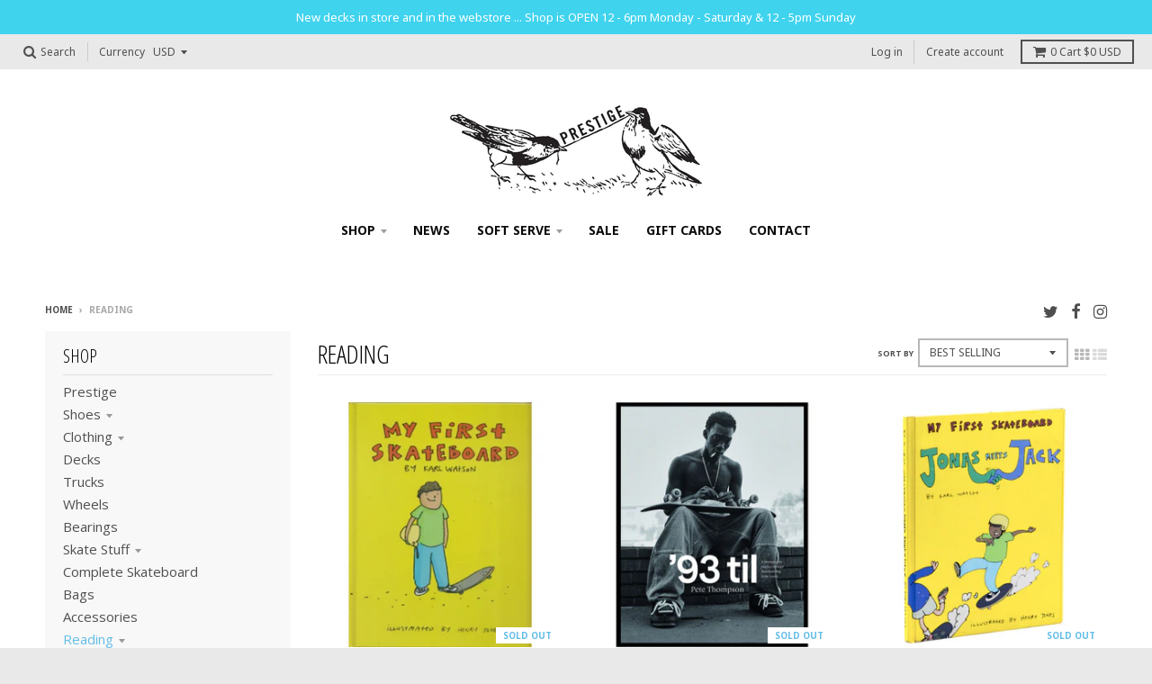

--- FILE ---
content_type: text/html; charset=utf-8
request_url: https://www.prestigeskateboards.com/collections/reading
body_size: 23370
content:
<!doctype html>
<!--[if IE 8]><html class="no-js lt-ie9" lang="en"> <![endif]-->
<!--[if IE 9 ]><html class="ie9 no-js"> <![endif]-->
<!--[if (gt IE 9)|!(IE)]><!--> <html class="no-js" lang="en"> <!--<![endif]-->
<head>
  
  <script src="//d1liekpayvooaz.cloudfront.net/apps/customizery/customizery.js?shop=prestige-boise.myshopify.com"></script>
  
  <meta charset="utf-8">
  <meta http-equiv="X-UA-Compatible" content="IE=edge,chrome=1">
  <link rel="canonical" href="https://www.prestigeskateboards.com/collections/reading">
  <meta name="viewport" content="width=device-width,initial-scale=1">
  <meta name="theme-color" content="#63bde8">

  

  <title>
    Reading &ndash; Prestige Skateshop
  </title>

  

  
<meta property="og:site_name" content="Prestige Skateshop">
<meta property="og:url" content="https://www.prestigeskateboards.com/collections/reading">
<meta property="og:title" content="Reading">
<meta property="og:type" content="website">
<meta property="og:description" content="Prestige Skateshop">


<meta name="twitter:site" content="@prestigeboise">
<meta name="twitter:card" content="summary_large_image">
<meta name="twitter:title" content="Reading">
<meta name="twitter:description" content="Prestige Skateshop">


  <script>window.performance && window.performance.mark && window.performance.mark('shopify.content_for_header.start');</script><meta id="shopify-digital-wallet" name="shopify-digital-wallet" content="/19977579/digital_wallets/dialog">
<meta name="shopify-checkout-api-token" content="bb70add994ffe21be0e040bd50ab1fb4">
<link rel="alternate" type="application/atom+xml" title="Feed" href="/collections/reading.atom" />
<link rel="alternate" type="application/json+oembed" href="https://www.prestigeskateboards.com/collections/reading.oembed">
<script async="async" src="/checkouts/internal/preloads.js?locale=en-US"></script>
<link rel="preconnect" href="https://shop.app" crossorigin="anonymous">
<script async="async" src="https://shop.app/checkouts/internal/preloads.js?locale=en-US&shop_id=19977579" crossorigin="anonymous"></script>
<script id="apple-pay-shop-capabilities" type="application/json">{"shopId":19977579,"countryCode":"US","currencyCode":"USD","merchantCapabilities":["supports3DS"],"merchantId":"gid:\/\/shopify\/Shop\/19977579","merchantName":"Prestige Skateshop","requiredBillingContactFields":["postalAddress","email","phone"],"requiredShippingContactFields":["postalAddress","email","phone"],"shippingType":"shipping","supportedNetworks":["visa","masterCard","amex","discover","elo","jcb"],"total":{"type":"pending","label":"Prestige Skateshop","amount":"1.00"},"shopifyPaymentsEnabled":true,"supportsSubscriptions":true}</script>
<script id="shopify-features" type="application/json">{"accessToken":"bb70add994ffe21be0e040bd50ab1fb4","betas":["rich-media-storefront-analytics"],"domain":"www.prestigeskateboards.com","predictiveSearch":true,"shopId":19977579,"locale":"en"}</script>
<script>var Shopify = Shopify || {};
Shopify.shop = "prestige-boise.myshopify.com";
Shopify.locale = "en";
Shopify.currency = {"active":"USD","rate":"1.0"};
Shopify.country = "US";
Shopify.theme = {"name":"Copy of District","id":79007055970,"schema_name":"District","schema_version":"2.4.1","theme_store_id":735,"role":"main"};
Shopify.theme.handle = "null";
Shopify.theme.style = {"id":null,"handle":null};
Shopify.cdnHost = "www.prestigeskateboards.com/cdn";
Shopify.routes = Shopify.routes || {};
Shopify.routes.root = "/";</script>
<script type="module">!function(o){(o.Shopify=o.Shopify||{}).modules=!0}(window);</script>
<script>!function(o){function n(){var o=[];function n(){o.push(Array.prototype.slice.apply(arguments))}return n.q=o,n}var t=o.Shopify=o.Shopify||{};t.loadFeatures=n(),t.autoloadFeatures=n()}(window);</script>
<script>
  window.ShopifyPay = window.ShopifyPay || {};
  window.ShopifyPay.apiHost = "shop.app\/pay";
  window.ShopifyPay.redirectState = null;
</script>
<script id="shop-js-analytics" type="application/json">{"pageType":"collection"}</script>
<script defer="defer" async type="module" src="//www.prestigeskateboards.com/cdn/shopifycloud/shop-js/modules/v2/client.init-shop-cart-sync_WVOgQShq.en.esm.js"></script>
<script defer="defer" async type="module" src="//www.prestigeskateboards.com/cdn/shopifycloud/shop-js/modules/v2/chunk.common_C_13GLB1.esm.js"></script>
<script defer="defer" async type="module" src="//www.prestigeskateboards.com/cdn/shopifycloud/shop-js/modules/v2/chunk.modal_CLfMGd0m.esm.js"></script>
<script type="module">
  await import("//www.prestigeskateboards.com/cdn/shopifycloud/shop-js/modules/v2/client.init-shop-cart-sync_WVOgQShq.en.esm.js");
await import("//www.prestigeskateboards.com/cdn/shopifycloud/shop-js/modules/v2/chunk.common_C_13GLB1.esm.js");
await import("//www.prestigeskateboards.com/cdn/shopifycloud/shop-js/modules/v2/chunk.modal_CLfMGd0m.esm.js");

  window.Shopify.SignInWithShop?.initShopCartSync?.({"fedCMEnabled":true,"windoidEnabled":true});

</script>
<script>
  window.Shopify = window.Shopify || {};
  if (!window.Shopify.featureAssets) window.Shopify.featureAssets = {};
  window.Shopify.featureAssets['shop-js'] = {"shop-cart-sync":["modules/v2/client.shop-cart-sync_DuR37GeY.en.esm.js","modules/v2/chunk.common_C_13GLB1.esm.js","modules/v2/chunk.modal_CLfMGd0m.esm.js"],"init-fed-cm":["modules/v2/client.init-fed-cm_BucUoe6W.en.esm.js","modules/v2/chunk.common_C_13GLB1.esm.js","modules/v2/chunk.modal_CLfMGd0m.esm.js"],"shop-toast-manager":["modules/v2/client.shop-toast-manager_B0JfrpKj.en.esm.js","modules/v2/chunk.common_C_13GLB1.esm.js","modules/v2/chunk.modal_CLfMGd0m.esm.js"],"init-shop-cart-sync":["modules/v2/client.init-shop-cart-sync_WVOgQShq.en.esm.js","modules/v2/chunk.common_C_13GLB1.esm.js","modules/v2/chunk.modal_CLfMGd0m.esm.js"],"shop-button":["modules/v2/client.shop-button_B_U3bv27.en.esm.js","modules/v2/chunk.common_C_13GLB1.esm.js","modules/v2/chunk.modal_CLfMGd0m.esm.js"],"init-windoid":["modules/v2/client.init-windoid_DuP9q_di.en.esm.js","modules/v2/chunk.common_C_13GLB1.esm.js","modules/v2/chunk.modal_CLfMGd0m.esm.js"],"shop-cash-offers":["modules/v2/client.shop-cash-offers_BmULhtno.en.esm.js","modules/v2/chunk.common_C_13GLB1.esm.js","modules/v2/chunk.modal_CLfMGd0m.esm.js"],"pay-button":["modules/v2/client.pay-button_CrPSEbOK.en.esm.js","modules/v2/chunk.common_C_13GLB1.esm.js","modules/v2/chunk.modal_CLfMGd0m.esm.js"],"init-customer-accounts":["modules/v2/client.init-customer-accounts_jNk9cPYQ.en.esm.js","modules/v2/client.shop-login-button_DJ5ldayH.en.esm.js","modules/v2/chunk.common_C_13GLB1.esm.js","modules/v2/chunk.modal_CLfMGd0m.esm.js"],"avatar":["modules/v2/client.avatar_BTnouDA3.en.esm.js"],"checkout-modal":["modules/v2/client.checkout-modal_pBPyh9w8.en.esm.js","modules/v2/chunk.common_C_13GLB1.esm.js","modules/v2/chunk.modal_CLfMGd0m.esm.js"],"init-shop-for-new-customer-accounts":["modules/v2/client.init-shop-for-new-customer-accounts_BUoCy7a5.en.esm.js","modules/v2/client.shop-login-button_DJ5ldayH.en.esm.js","modules/v2/chunk.common_C_13GLB1.esm.js","modules/v2/chunk.modal_CLfMGd0m.esm.js"],"init-customer-accounts-sign-up":["modules/v2/client.init-customer-accounts-sign-up_CnczCz9H.en.esm.js","modules/v2/client.shop-login-button_DJ5ldayH.en.esm.js","modules/v2/chunk.common_C_13GLB1.esm.js","modules/v2/chunk.modal_CLfMGd0m.esm.js"],"init-shop-email-lookup-coordinator":["modules/v2/client.init-shop-email-lookup-coordinator_CzjY5t9o.en.esm.js","modules/v2/chunk.common_C_13GLB1.esm.js","modules/v2/chunk.modal_CLfMGd0m.esm.js"],"shop-follow-button":["modules/v2/client.shop-follow-button_CsYC63q7.en.esm.js","modules/v2/chunk.common_C_13GLB1.esm.js","modules/v2/chunk.modal_CLfMGd0m.esm.js"],"shop-login-button":["modules/v2/client.shop-login-button_DJ5ldayH.en.esm.js","modules/v2/chunk.common_C_13GLB1.esm.js","modules/v2/chunk.modal_CLfMGd0m.esm.js"],"shop-login":["modules/v2/client.shop-login_B9ccPdmx.en.esm.js","modules/v2/chunk.common_C_13GLB1.esm.js","modules/v2/chunk.modal_CLfMGd0m.esm.js"],"lead-capture":["modules/v2/client.lead-capture_D0K_KgYb.en.esm.js","modules/v2/chunk.common_C_13GLB1.esm.js","modules/v2/chunk.modal_CLfMGd0m.esm.js"],"payment-terms":["modules/v2/client.payment-terms_BWmiNN46.en.esm.js","modules/v2/chunk.common_C_13GLB1.esm.js","modules/v2/chunk.modal_CLfMGd0m.esm.js"]};
</script>
<script>(function() {
  var isLoaded = false;
  function asyncLoad() {
    if (isLoaded) return;
    isLoaded = true;
    var urls = ["\/\/d1liekpayvooaz.cloudfront.net\/apps\/customizery\/customizery.js?shop=prestige-boise.myshopify.com"];
    for (var i = 0; i < urls.length; i++) {
      var s = document.createElement('script');
      s.type = 'text/javascript';
      s.async = true;
      s.src = urls[i];
      var x = document.getElementsByTagName('script')[0];
      x.parentNode.insertBefore(s, x);
    }
  };
  if(window.attachEvent) {
    window.attachEvent('onload', asyncLoad);
  } else {
    window.addEventListener('load', asyncLoad, false);
  }
})();</script>
<script id="__st">var __st={"a":19977579,"offset":-25200,"reqid":"f1819b34-f079-4592-a4dc-6f46acbaef1f-1769531327","pageurl":"www.prestigeskateboards.com\/collections\/reading","u":"a5f854924d96","p":"collection","rtyp":"collection","rid":260399366242};</script>
<script>window.ShopifyPaypalV4VisibilityTracking = true;</script>
<script id="captcha-bootstrap">!function(){'use strict';const t='contact',e='account',n='new_comment',o=[[t,t],['blogs',n],['comments',n],[t,'customer']],c=[[e,'customer_login'],[e,'guest_login'],[e,'recover_customer_password'],[e,'create_customer']],r=t=>t.map((([t,e])=>`form[action*='/${t}']:not([data-nocaptcha='true']) input[name='form_type'][value='${e}']`)).join(','),a=t=>()=>t?[...document.querySelectorAll(t)].map((t=>t.form)):[];function s(){const t=[...o],e=r(t);return a(e)}const i='password',u='form_key',d=['recaptcha-v3-token','g-recaptcha-response','h-captcha-response',i],f=()=>{try{return window.sessionStorage}catch{return}},m='__shopify_v',_=t=>t.elements[u];function p(t,e,n=!1){try{const o=window.sessionStorage,c=JSON.parse(o.getItem(e)),{data:r}=function(t){const{data:e,action:n}=t;return t[m]||n?{data:e,action:n}:{data:t,action:n}}(c);for(const[e,n]of Object.entries(r))t.elements[e]&&(t.elements[e].value=n);n&&o.removeItem(e)}catch(o){console.error('form repopulation failed',{error:o})}}const l='form_type',E='cptcha';function T(t){t.dataset[E]=!0}const w=window,h=w.document,L='Shopify',v='ce_forms',y='captcha';let A=!1;((t,e)=>{const n=(g='f06e6c50-85a8-45c8-87d0-21a2b65856fe',I='https://cdn.shopify.com/shopifycloud/storefront-forms-hcaptcha/ce_storefront_forms_captcha_hcaptcha.v1.5.2.iife.js',D={infoText:'Protected by hCaptcha',privacyText:'Privacy',termsText:'Terms'},(t,e,n)=>{const o=w[L][v],c=o.bindForm;if(c)return c(t,g,e,D).then(n);var r;o.q.push([[t,g,e,D],n]),r=I,A||(h.body.append(Object.assign(h.createElement('script'),{id:'captcha-provider',async:!0,src:r})),A=!0)});var g,I,D;w[L]=w[L]||{},w[L][v]=w[L][v]||{},w[L][v].q=[],w[L][y]=w[L][y]||{},w[L][y].protect=function(t,e){n(t,void 0,e),T(t)},Object.freeze(w[L][y]),function(t,e,n,w,h,L){const[v,y,A,g]=function(t,e,n){const i=e?o:[],u=t?c:[],d=[...i,...u],f=r(d),m=r(i),_=r(d.filter((([t,e])=>n.includes(e))));return[a(f),a(m),a(_),s()]}(w,h,L),I=t=>{const e=t.target;return e instanceof HTMLFormElement?e:e&&e.form},D=t=>v().includes(t);t.addEventListener('submit',(t=>{const e=I(t);if(!e)return;const n=D(e)&&!e.dataset.hcaptchaBound&&!e.dataset.recaptchaBound,o=_(e),c=g().includes(e)&&(!o||!o.value);(n||c)&&t.preventDefault(),c&&!n&&(function(t){try{if(!f())return;!function(t){const e=f();if(!e)return;const n=_(t);if(!n)return;const o=n.value;o&&e.removeItem(o)}(t);const e=Array.from(Array(32),(()=>Math.random().toString(36)[2])).join('');!function(t,e){_(t)||t.append(Object.assign(document.createElement('input'),{type:'hidden',name:u})),t.elements[u].value=e}(t,e),function(t,e){const n=f();if(!n)return;const o=[...t.querySelectorAll(`input[type='${i}']`)].map((({name:t})=>t)),c=[...d,...o],r={};for(const[a,s]of new FormData(t).entries())c.includes(a)||(r[a]=s);n.setItem(e,JSON.stringify({[m]:1,action:t.action,data:r}))}(t,e)}catch(e){console.error('failed to persist form',e)}}(e),e.submit())}));const S=(t,e)=>{t&&!t.dataset[E]&&(n(t,e.some((e=>e===t))),T(t))};for(const o of['focusin','change'])t.addEventListener(o,(t=>{const e=I(t);D(e)&&S(e,y())}));const B=e.get('form_key'),M=e.get(l),P=B&&M;t.addEventListener('DOMContentLoaded',(()=>{const t=y();if(P)for(const e of t)e.elements[l].value===M&&p(e,B);[...new Set([...A(),...v().filter((t=>'true'===t.dataset.shopifyCaptcha))])].forEach((e=>S(e,t)))}))}(h,new URLSearchParams(w.location.search),n,t,e,['guest_login'])})(!0,!0)}();</script>
<script integrity="sha256-4kQ18oKyAcykRKYeNunJcIwy7WH5gtpwJnB7kiuLZ1E=" data-source-attribution="shopify.loadfeatures" defer="defer" src="//www.prestigeskateboards.com/cdn/shopifycloud/storefront/assets/storefront/load_feature-a0a9edcb.js" crossorigin="anonymous"></script>
<script crossorigin="anonymous" defer="defer" src="//www.prestigeskateboards.com/cdn/shopifycloud/storefront/assets/shopify_pay/storefront-65b4c6d7.js?v=20250812"></script>
<script data-source-attribution="shopify.dynamic_checkout.dynamic.init">var Shopify=Shopify||{};Shopify.PaymentButton=Shopify.PaymentButton||{isStorefrontPortableWallets:!0,init:function(){window.Shopify.PaymentButton.init=function(){};var t=document.createElement("script");t.src="https://www.prestigeskateboards.com/cdn/shopifycloud/portable-wallets/latest/portable-wallets.en.js",t.type="module",document.head.appendChild(t)}};
</script>
<script data-source-attribution="shopify.dynamic_checkout.buyer_consent">
  function portableWalletsHideBuyerConsent(e){var t=document.getElementById("shopify-buyer-consent"),n=document.getElementById("shopify-subscription-policy-button");t&&n&&(t.classList.add("hidden"),t.setAttribute("aria-hidden","true"),n.removeEventListener("click",e))}function portableWalletsShowBuyerConsent(e){var t=document.getElementById("shopify-buyer-consent"),n=document.getElementById("shopify-subscription-policy-button");t&&n&&(t.classList.remove("hidden"),t.removeAttribute("aria-hidden"),n.addEventListener("click",e))}window.Shopify?.PaymentButton&&(window.Shopify.PaymentButton.hideBuyerConsent=portableWalletsHideBuyerConsent,window.Shopify.PaymentButton.showBuyerConsent=portableWalletsShowBuyerConsent);
</script>
<script data-source-attribution="shopify.dynamic_checkout.cart.bootstrap">document.addEventListener("DOMContentLoaded",(function(){function t(){return document.querySelector("shopify-accelerated-checkout-cart, shopify-accelerated-checkout")}if(t())Shopify.PaymentButton.init();else{new MutationObserver((function(e,n){t()&&(Shopify.PaymentButton.init(),n.disconnect())})).observe(document.body,{childList:!0,subtree:!0})}}));
</script>
<link id="shopify-accelerated-checkout-styles" rel="stylesheet" media="screen" href="https://www.prestigeskateboards.com/cdn/shopifycloud/portable-wallets/latest/accelerated-checkout-backwards-compat.css" crossorigin="anonymous">
<style id="shopify-accelerated-checkout-cart">
        #shopify-buyer-consent {
  margin-top: 1em;
  display: inline-block;
  width: 100%;
}

#shopify-buyer-consent.hidden {
  display: none;
}

#shopify-subscription-policy-button {
  background: none;
  border: none;
  padding: 0;
  text-decoration: underline;
  font-size: inherit;
  cursor: pointer;
}

#shopify-subscription-policy-button::before {
  box-shadow: none;
}

      </style>

<script>window.performance && window.performance.mark && window.performance.mark('shopify.content_for_header.end');</script>

  
  
  

  
  
  
  
  
    <link href="//fonts.googleapis.com/css?family=Open+Sans+Condensed:300,300italic|Open+Sans:400,400italic,700,700italic|Noto+Sans:400,400italic,700,700italic|" rel="stylesheet" type="text/css" media="all" />
  


  <link href="//www.prestigeskateboards.com/cdn/shop/t/4/assets/theme.scss.css?v=143632987503657041281731520028" rel="stylesheet" type="text/css" media="all" />

  

  <!-- /snippets/oldIE-js.liquid -->


<!--[if lt IE 9]>

<script src="//cdnjs.cloudflare.com/ajax/libs/html5shiv/3.7.2/html5shiv.min.js" type="text/javascript"></script>
<script src="//www.prestigeskateboards.com/cdn/shop/t/4/assets/respond.min.js?v=52248677837542619231585242431" type="text/javascript"></script>
<link href="//www.prestigeskateboards.com/cdn/shop/t/4/assets/respond-proxy.html" id="respond-proxy" rel="respond-proxy" />
<link href="//www.prestigeskateboards.com/search?q=30c2e4009f4b98b487101d6aedfa1d14" id="respond-redirect" rel="respond-redirect" />
<script src="//www.prestigeskateboards.com/search?q=30c2e4009f4b98b487101d6aedfa1d14" type="text/javascript"></script>
<![endif]-->

  <script>
    window.StyleHatch = window.StyleHatch || {};
    StyleHatch.currencyFormat = "${{amount}}";
    StyleHatch.Strings = {
      instagramAddToken: "Add your Instagram access token.",
      instagramInvalidToken: "The Instagram access token is invalid. Check to make sure you added the complete token.",
      instagramRateLimitToken: "Your store is currently over Instagram\u0026#39;s rate limit. Contact Style Hatch support for details.",
      addToCart: "Add to Cart",
      soldOut: "Sold Out"
    }
    StyleHatch.ajaxCartEnable = true;
    // Post defer
    window.addEventListener('DOMContentLoaded', function() {
      (function( $ ) {
      

      
      
      })(jq223);
    });
    document.documentElement.className = document.documentElement.className.replace('no-js', 'js');
  </script>

  <script type="text/javascript">
    window.lazySizesConfig = window.lazySizesConfig || {};
    window.lazySizesConfig.expand = 1200;
    window.lazySizesConfig.loadMode = 3;
  </script>
  <!--[if (gt IE 9)|!(IE)]><!--><script src="//www.prestigeskateboards.com/cdn/shop/t/4/assets/lazysizes.min.js?v=18864737905805455751585242429" async="async"></script><!--<![endif]-->
  <!--[if lte IE 9]><script src="//www.prestigeskateboards.com/cdn/shop/t/4/assets/lazysizes.min.js?v=18864737905805455751585242429"></script><![endif]-->
  <!--[if (gt IE 9)|!(IE)]><!--><script src="//www.prestigeskateboards.com/cdn/shop/t/4/assets/vendor.js?v=33017147095501145641585242435" defer="defer"></script><!--<![endif]-->
  <!--[if lte IE 9]><script src="//www.prestigeskateboards.com/cdn/shop/t/4/assets/vendor.js?v=33017147095501145641585242435"></script><![endif]-->
  
    <script>
StyleHatch.currencyConverter = true;
StyleHatch.shopCurrency = 'USD';
StyleHatch.defaultCurrency = 'USD';
// Formatting
StyleHatch.currencyConverterFormat = 'money_with_currency_format';
StyleHatch.moneyWithCurrencyFormat = "${{amount}} USD";
StyleHatch.moneyFormat = "${{amount}}";
</script>
<!--[if (gt IE 9)|!(IE)]><!--><script src="//cdn.shopify.com/s/javascripts/currencies.js" defer="defer"></script><!--<![endif]-->
<!--[if lte IE 9]><script src="//cdn.shopify.com/s/javascripts/currencies.js"></script><![endif]-->
<!--[if (gt IE 9)|!(IE)]><!--><script src="//www.prestigeskateboards.com/cdn/shop/t/4/assets/jquery.currencies.min.js?v=152637954936623000011585242428" defer="defer"></script><!--<![endif]-->
<!--[if lte IE 9]><script src="//www.prestigeskateboards.com/cdn/shop/t/4/assets/jquery.currencies.min.js?v=152637954936623000011585242428"></script><![endif]-->

  
  <!--[if (gt IE 9)|!(IE)]><!--><script src="//www.prestigeskateboards.com/cdn/shop/t/4/assets/theme.min.js?v=184416381356903146781585242433" defer="defer"></script><!--<![endif]-->
  <!--[if lte IE 9]><script src="//www.prestigeskateboards.com/cdn/shop/t/4/assets/theme.min.js?v=184416381356903146781585242433"></script><![endif]-->

<link href="https://monorail-edge.shopifysvc.com" rel="dns-prefetch">
<script>(function(){if ("sendBeacon" in navigator && "performance" in window) {try {var session_token_from_headers = performance.getEntriesByType('navigation')[0].serverTiming.find(x => x.name == '_s').description;} catch {var session_token_from_headers = undefined;}var session_cookie_matches = document.cookie.match(/_shopify_s=([^;]*)/);var session_token_from_cookie = session_cookie_matches && session_cookie_matches.length === 2 ? session_cookie_matches[1] : "";var session_token = session_token_from_headers || session_token_from_cookie || "";function handle_abandonment_event(e) {var entries = performance.getEntries().filter(function(entry) {return /monorail-edge.shopifysvc.com/.test(entry.name);});if (!window.abandonment_tracked && entries.length === 0) {window.abandonment_tracked = true;var currentMs = Date.now();var navigation_start = performance.timing.navigationStart;var payload = {shop_id: 19977579,url: window.location.href,navigation_start,duration: currentMs - navigation_start,session_token,page_type: "collection"};window.navigator.sendBeacon("https://monorail-edge.shopifysvc.com/v1/produce", JSON.stringify({schema_id: "online_store_buyer_site_abandonment/1.1",payload: payload,metadata: {event_created_at_ms: currentMs,event_sent_at_ms: currentMs}}));}}window.addEventListener('pagehide', handle_abandonment_event);}}());</script>
<script id="web-pixels-manager-setup">(function e(e,d,r,n,o){if(void 0===o&&(o={}),!Boolean(null===(a=null===(i=window.Shopify)||void 0===i?void 0:i.analytics)||void 0===a?void 0:a.replayQueue)){var i,a;window.Shopify=window.Shopify||{};var t=window.Shopify;t.analytics=t.analytics||{};var s=t.analytics;s.replayQueue=[],s.publish=function(e,d,r){return s.replayQueue.push([e,d,r]),!0};try{self.performance.mark("wpm:start")}catch(e){}var l=function(){var e={modern:/Edge?\/(1{2}[4-9]|1[2-9]\d|[2-9]\d{2}|\d{4,})\.\d+(\.\d+|)|Firefox\/(1{2}[4-9]|1[2-9]\d|[2-9]\d{2}|\d{4,})\.\d+(\.\d+|)|Chrom(ium|e)\/(9{2}|\d{3,})\.\d+(\.\d+|)|(Maci|X1{2}).+ Version\/(15\.\d+|(1[6-9]|[2-9]\d|\d{3,})\.\d+)([,.]\d+|)( \(\w+\)|)( Mobile\/\w+|) Safari\/|Chrome.+OPR\/(9{2}|\d{3,})\.\d+\.\d+|(CPU[ +]OS|iPhone[ +]OS|CPU[ +]iPhone|CPU IPhone OS|CPU iPad OS)[ +]+(15[._]\d+|(1[6-9]|[2-9]\d|\d{3,})[._]\d+)([._]\d+|)|Android:?[ /-](13[3-9]|1[4-9]\d|[2-9]\d{2}|\d{4,})(\.\d+|)(\.\d+|)|Android.+Firefox\/(13[5-9]|1[4-9]\d|[2-9]\d{2}|\d{4,})\.\d+(\.\d+|)|Android.+Chrom(ium|e)\/(13[3-9]|1[4-9]\d|[2-9]\d{2}|\d{4,})\.\d+(\.\d+|)|SamsungBrowser\/([2-9]\d|\d{3,})\.\d+/,legacy:/Edge?\/(1[6-9]|[2-9]\d|\d{3,})\.\d+(\.\d+|)|Firefox\/(5[4-9]|[6-9]\d|\d{3,})\.\d+(\.\d+|)|Chrom(ium|e)\/(5[1-9]|[6-9]\d|\d{3,})\.\d+(\.\d+|)([\d.]+$|.*Safari\/(?![\d.]+ Edge\/[\d.]+$))|(Maci|X1{2}).+ Version\/(10\.\d+|(1[1-9]|[2-9]\d|\d{3,})\.\d+)([,.]\d+|)( \(\w+\)|)( Mobile\/\w+|) Safari\/|Chrome.+OPR\/(3[89]|[4-9]\d|\d{3,})\.\d+\.\d+|(CPU[ +]OS|iPhone[ +]OS|CPU[ +]iPhone|CPU IPhone OS|CPU iPad OS)[ +]+(10[._]\d+|(1[1-9]|[2-9]\d|\d{3,})[._]\d+)([._]\d+|)|Android:?[ /-](13[3-9]|1[4-9]\d|[2-9]\d{2}|\d{4,})(\.\d+|)(\.\d+|)|Mobile Safari.+OPR\/([89]\d|\d{3,})\.\d+\.\d+|Android.+Firefox\/(13[5-9]|1[4-9]\d|[2-9]\d{2}|\d{4,})\.\d+(\.\d+|)|Android.+Chrom(ium|e)\/(13[3-9]|1[4-9]\d|[2-9]\d{2}|\d{4,})\.\d+(\.\d+|)|Android.+(UC? ?Browser|UCWEB|U3)[ /]?(15\.([5-9]|\d{2,})|(1[6-9]|[2-9]\d|\d{3,})\.\d+)\.\d+|SamsungBrowser\/(5\.\d+|([6-9]|\d{2,})\.\d+)|Android.+MQ{2}Browser\/(14(\.(9|\d{2,})|)|(1[5-9]|[2-9]\d|\d{3,})(\.\d+|))(\.\d+|)|K[Aa][Ii]OS\/(3\.\d+|([4-9]|\d{2,})\.\d+)(\.\d+|)/},d=e.modern,r=e.legacy,n=navigator.userAgent;return n.match(d)?"modern":n.match(r)?"legacy":"unknown"}(),u="modern"===l?"modern":"legacy",c=(null!=n?n:{modern:"",legacy:""})[u],f=function(e){return[e.baseUrl,"/wpm","/b",e.hashVersion,"modern"===e.buildTarget?"m":"l",".js"].join("")}({baseUrl:d,hashVersion:r,buildTarget:u}),m=function(e){var d=e.version,r=e.bundleTarget,n=e.surface,o=e.pageUrl,i=e.monorailEndpoint;return{emit:function(e){var a=e.status,t=e.errorMsg,s=(new Date).getTime(),l=JSON.stringify({metadata:{event_sent_at_ms:s},events:[{schema_id:"web_pixels_manager_load/3.1",payload:{version:d,bundle_target:r,page_url:o,status:a,surface:n,error_msg:t},metadata:{event_created_at_ms:s}}]});if(!i)return console&&console.warn&&console.warn("[Web Pixels Manager] No Monorail endpoint provided, skipping logging."),!1;try{return self.navigator.sendBeacon.bind(self.navigator)(i,l)}catch(e){}var u=new XMLHttpRequest;try{return u.open("POST",i,!0),u.setRequestHeader("Content-Type","text/plain"),u.send(l),!0}catch(e){return console&&console.warn&&console.warn("[Web Pixels Manager] Got an unhandled error while logging to Monorail."),!1}}}}({version:r,bundleTarget:l,surface:e.surface,pageUrl:self.location.href,monorailEndpoint:e.monorailEndpoint});try{o.browserTarget=l,function(e){var d=e.src,r=e.async,n=void 0===r||r,o=e.onload,i=e.onerror,a=e.sri,t=e.scriptDataAttributes,s=void 0===t?{}:t,l=document.createElement("script"),u=document.querySelector("head"),c=document.querySelector("body");if(l.async=n,l.src=d,a&&(l.integrity=a,l.crossOrigin="anonymous"),s)for(var f in s)if(Object.prototype.hasOwnProperty.call(s,f))try{l.dataset[f]=s[f]}catch(e){}if(o&&l.addEventListener("load",o),i&&l.addEventListener("error",i),u)u.appendChild(l);else{if(!c)throw new Error("Did not find a head or body element to append the script");c.appendChild(l)}}({src:f,async:!0,onload:function(){if(!function(){var e,d;return Boolean(null===(d=null===(e=window.Shopify)||void 0===e?void 0:e.analytics)||void 0===d?void 0:d.initialized)}()){var d=window.webPixelsManager.init(e)||void 0;if(d){var r=window.Shopify.analytics;r.replayQueue.forEach((function(e){var r=e[0],n=e[1],o=e[2];d.publishCustomEvent(r,n,o)})),r.replayQueue=[],r.publish=d.publishCustomEvent,r.visitor=d.visitor,r.initialized=!0}}},onerror:function(){return m.emit({status:"failed",errorMsg:"".concat(f," has failed to load")})},sri:function(e){var d=/^sha384-[A-Za-z0-9+/=]+$/;return"string"==typeof e&&d.test(e)}(c)?c:"",scriptDataAttributes:o}),m.emit({status:"loading"})}catch(e){m.emit({status:"failed",errorMsg:(null==e?void 0:e.message)||"Unknown error"})}}})({shopId: 19977579,storefrontBaseUrl: "https://www.prestigeskateboards.com",extensionsBaseUrl: "https://extensions.shopifycdn.com/cdn/shopifycloud/web-pixels-manager",monorailEndpoint: "https://monorail-edge.shopifysvc.com/unstable/produce_batch",surface: "storefront-renderer",enabledBetaFlags: ["2dca8a86"],webPixelsConfigList: [{"id":"shopify-app-pixel","configuration":"{}","eventPayloadVersion":"v1","runtimeContext":"STRICT","scriptVersion":"0450","apiClientId":"shopify-pixel","type":"APP","privacyPurposes":["ANALYTICS","MARKETING"]},{"id":"shopify-custom-pixel","eventPayloadVersion":"v1","runtimeContext":"LAX","scriptVersion":"0450","apiClientId":"shopify-pixel","type":"CUSTOM","privacyPurposes":["ANALYTICS","MARKETING"]}],isMerchantRequest: false,initData: {"shop":{"name":"Prestige Skateshop","paymentSettings":{"currencyCode":"USD"},"myshopifyDomain":"prestige-boise.myshopify.com","countryCode":"US","storefrontUrl":"https:\/\/www.prestigeskateboards.com"},"customer":null,"cart":null,"checkout":null,"productVariants":[],"purchasingCompany":null},},"https://www.prestigeskateboards.com/cdn","fcfee988w5aeb613cpc8e4bc33m6693e112",{"modern":"","legacy":""},{"shopId":"19977579","storefrontBaseUrl":"https:\/\/www.prestigeskateboards.com","extensionBaseUrl":"https:\/\/extensions.shopifycdn.com\/cdn\/shopifycloud\/web-pixels-manager","surface":"storefront-renderer","enabledBetaFlags":"[\"2dca8a86\"]","isMerchantRequest":"false","hashVersion":"fcfee988w5aeb613cpc8e4bc33m6693e112","publish":"custom","events":"[[\"page_viewed\",{}],[\"collection_viewed\",{\"collection\":{\"id\":\"260399366242\",\"title\":\"Reading\",\"productVariants\":[{\"price\":{\"amount\":20.0,\"currencyCode\":\"USD\"},\"product\":{\"title\":\"My First Skateboard By Karl Watson\",\"vendor\":\"AWH\",\"id\":\"4552349974626\",\"untranslatedTitle\":\"My First Skateboard By Karl Watson\",\"url\":\"\/products\/my-first-skateboard-book-by-karl-watson\",\"type\":\"Book\"},\"id\":\"32121870549090\",\"image\":{\"src\":\"\/\/www.prestigeskateboards.com\/cdn\/shop\/products\/myfirstskateboardbook.png?v=1613525776\"},\"sku\":\"\",\"title\":\"Default Title\",\"untranslatedTitle\":\"Default Title\"},{\"price\":{\"amount\":60.0,\"currencyCode\":\"USD\"},\"product\":{\"title\":\"93 til Book\",\"vendor\":\"Pete Thompson\",\"id\":\"4496248930402\",\"untranslatedTitle\":\"93 til Book\",\"url\":\"\/products\/93-til-book\",\"type\":\"Book\"},\"id\":\"31927302750306\",\"image\":{\"src\":\"\/\/www.prestigeskateboards.com\/cdn\/shop\/products\/93tilBook.png?v=1599664184\"},\"sku\":\"\",\"title\":\"Default Title\",\"untranslatedTitle\":\"Default Title\"},{\"price\":{\"amount\":20.0,\"currencyCode\":\"USD\"},\"product\":{\"title\":\"Jonas Meets Jack by Karl Watson\",\"vendor\":\"AWH\",\"id\":\"6649804750946\",\"untranslatedTitle\":\"Jonas Meets Jack by Karl Watson\",\"url\":\"\/products\/jonas-meets-jack-by-karl-watson\",\"type\":\"Book\"},\"id\":\"39578557710434\",\"image\":{\"src\":\"\/\/www.prestigeskateboards.com\/cdn\/shop\/products\/JonasMeetsJackbyKarlWatson.png?v=1643762199\"},\"sku\":\"\",\"title\":\"Default Title\",\"untranslatedTitle\":\"Default Title\"},{\"price\":{\"amount\":20.0,\"currencyCode\":\"USD\"},\"product\":{\"title\":\"Mi Primera Patineta By Karl Watson\",\"vendor\":\"AWH\",\"id\":\"6649801572450\",\"untranslatedTitle\":\"Mi Primera Patineta By Karl Watson\",\"url\":\"\/products\/mi-primera-patineta-by-karl-watson\",\"type\":\"Book\"},\"id\":\"39578553221218\",\"image\":{\"src\":\"\/\/www.prestigeskateboards.com\/cdn\/shop\/products\/MiPrimeraPatinetaByKarlWatson.png?v=1643762198\"},\"sku\":\"\",\"title\":\"Default Title\",\"untranslatedTitle\":\"Default Title\"},{\"price\":{\"amount\":24.0,\"currencyCode\":\"USD\"},\"product\":{\"title\":\"LITTLE SKATE RATS - THE SECRET\",\"vendor\":\"Powell Peralta\",\"id\":\"7037137453154\",\"untranslatedTitle\":\"LITTLE SKATE RATS - THE SECRET\",\"url\":\"\/products\/little-skate-rats-the-secret\",\"type\":\"Book\"},\"id\":\"40910366343266\",\"image\":{\"src\":\"\/\/www.prestigeskateboards.com\/cdn\/shop\/files\/LITTLESKATERATS-THESECRET.png?v=1712184518\"},\"sku\":\"\",\"title\":\"Default Title\",\"untranslatedTitle\":\"Default Title\"},{\"price\":{\"amount\":49.0,\"currencyCode\":\"USD\"},\"product\":{\"title\":\"THE DISPOSABLE SKATEBOARD BIBLE HARD COVER BOOK BY Sean Cliver\",\"vendor\":\"AWH\",\"id\":\"6600150155362\",\"untranslatedTitle\":\"THE DISPOSABLE SKATEBOARD BIBLE HARD COVER BOOK BY Sean Cliver\",\"url\":\"\/products\/the-disposable-a-history-of-skateboard-art-hard-cover-book\",\"type\":\"Book\"},\"id\":\"39431392657506\",\"image\":{\"src\":\"\/\/www.prestigeskateboards.com\/cdn\/shop\/products\/THEDISPOSABLEAHISTORYOFSKATEBOARDBIBLEHARDCOVERBOOK.png?v=1643762198\"},\"sku\":\"\",\"title\":\"Default Title\",\"untranslatedTitle\":\"Default Title\"},{\"price\":{\"amount\":25.0,\"currencyCode\":\"USD\"},\"product\":{\"title\":\"Keep On Pushing Book\",\"vendor\":\"Powell Peralta\",\"id\":\"7325198745698\",\"untranslatedTitle\":\"Keep On Pushing Book\",\"url\":\"\/products\/keep-on-pushing-book\",\"type\":\"Book\"},\"id\":\"41835017633890\",\"image\":{\"src\":\"\/\/www.prestigeskateboards.com\/cdn\/shop\/files\/KeepOnPushingBook.png?v=1743033648\"},\"sku\":\"\",\"title\":\"Default Title\",\"untranslatedTitle\":\"Default Title\"},{\"price\":{\"amount\":6.99,\"currencyCode\":\"USD\"},\"product\":{\"title\":\"Thrasher Magazine February 2026\",\"vendor\":\"Thrasher\",\"id\":\"7483746812002\",\"untranslatedTitle\":\"Thrasher Magazine February 2026\",\"url\":\"\/products\/thrasher-magazine-february-2026\",\"type\":\"Magazine\"},\"id\":\"42391723835490\",\"image\":{\"src\":\"\/\/www.prestigeskateboards.com\/cdn\/shop\/files\/ThrasherMagazineFebruary2026.webp?v=1766550420\"},\"sku\":null,\"title\":\"Default Title\",\"untranslatedTitle\":\"Default Title\"},{\"price\":{\"amount\":6.99,\"currencyCode\":\"USD\"},\"product\":{\"title\":\"Thrasher Magazine January 2026\",\"vendor\":\"Thrasher\",\"id\":\"7462160924770\",\"untranslatedTitle\":\"Thrasher Magazine January 2026\",\"url\":\"\/products\/thrasher-magazine-january-2026\",\"type\":\"Magazine\"},\"id\":\"42329828360290\",\"image\":{\"src\":\"\/\/www.prestigeskateboards.com\/cdn\/shop\/files\/Thrasher-Mag_Jan2026.jpg?v=1763839416\"},\"sku\":null,\"title\":\"Default Title\",\"untranslatedTitle\":\"Default Title\"},{\"price\":{\"amount\":6.99,\"currencyCode\":\"USD\"},\"product\":{\"title\":\"Thrasher Magazine December 2025\",\"vendor\":\"Thrasher\",\"id\":\"7448009441378\",\"untranslatedTitle\":\"Thrasher Magazine December 2025\",\"url\":\"\/products\/thrasher-magazine-december-2025\",\"type\":\"Magazine\"},\"id\":\"42283038310498\",\"image\":{\"src\":\"\/\/www.prestigeskateboards.com\/cdn\/shop\/files\/CV1TH1225_900_jpg.webp?v=1761931648\"},\"sku\":null,\"title\":\"Default Title\",\"untranslatedTitle\":\"Default Title\"},{\"price\":{\"amount\":64.95,\"currencyCode\":\"USD\"},\"product\":{\"title\":\"WIRES CROSSED HARDCOVER BOOK BY ED TEMPLETON\",\"vendor\":\"AWH\",\"id\":\"7213166854242\",\"untranslatedTitle\":\"WIRES CROSSED HARDCOVER BOOK BY ED TEMPLETON\",\"url\":\"\/products\/wires-crossed-hardcover-book-by-ed-templeton\",\"type\":\"Book\"},\"id\":\"41397671821410\",\"image\":{\"src\":\"\/\/www.prestigeskateboards.com\/cdn\/shop\/files\/wirescrossed.png?v=1723412161\"},\"sku\":\"\",\"title\":\"Default Title\",\"untranslatedTitle\":\"Default Title\"},{\"price\":{\"amount\":6.99,\"currencyCode\":\"USD\"},\"product\":{\"title\":\"Thrasher Magazine March 2026\",\"vendor\":\"Thrasher\",\"id\":\"7499376525410\",\"untranslatedTitle\":\"Thrasher Magazine March 2026\",\"url\":\"\/products\/thrasher-magazine-march-2026\",\"type\":\"Magazine\"},\"id\":\"42475106828386\",\"image\":{\"src\":\"\/\/www.prestigeskateboards.com\/cdn\/shop\/files\/ThrasherMagazineMarch2026.webp?v=1769064800\"},\"sku\":null,\"title\":\"Default Title\",\"untranslatedTitle\":\"Default Title\"},{\"price\":{\"amount\":64.99,\"currencyCode\":\"USD\"},\"product\":{\"title\":\"Full Bleed Book\",\"vendor\":\"AWH\",\"id\":\"6832839327842\",\"untranslatedTitle\":\"Full Bleed Book\",\"url\":\"\/products\/full-bleed-book\",\"type\":\"Book\"},\"id\":\"40225182613602\",\"image\":{\"src\":\"\/\/www.prestigeskateboards.com\/cdn\/shop\/products\/fullbleedbook.png?v=1673741710\"},\"sku\":\"\",\"title\":\"Default Title\",\"untranslatedTitle\":\"Default Title\"}]}}]]"});</script><script>
  window.ShopifyAnalytics = window.ShopifyAnalytics || {};
  window.ShopifyAnalytics.meta = window.ShopifyAnalytics.meta || {};
  window.ShopifyAnalytics.meta.currency = 'USD';
  var meta = {"products":[{"id":4552349974626,"gid":"gid:\/\/shopify\/Product\/4552349974626","vendor":"AWH","type":"Book","handle":"my-first-skateboard-book-by-karl-watson","variants":[{"id":32121870549090,"price":2000,"name":"My First Skateboard By Karl Watson","public_title":null,"sku":""}],"remote":false},{"id":4496248930402,"gid":"gid:\/\/shopify\/Product\/4496248930402","vendor":"Pete Thompson","type":"Book","handle":"93-til-book","variants":[{"id":31927302750306,"price":6000,"name":"93 til Book","public_title":null,"sku":""}],"remote":false},{"id":6649804750946,"gid":"gid:\/\/shopify\/Product\/6649804750946","vendor":"AWH","type":"Book","handle":"jonas-meets-jack-by-karl-watson","variants":[{"id":39578557710434,"price":2000,"name":"Jonas Meets Jack by Karl Watson","public_title":null,"sku":""}],"remote":false},{"id":6649801572450,"gid":"gid:\/\/shopify\/Product\/6649801572450","vendor":"AWH","type":"Book","handle":"mi-primera-patineta-by-karl-watson","variants":[{"id":39578553221218,"price":2000,"name":"Mi Primera Patineta By Karl Watson","public_title":null,"sku":""}],"remote":false},{"id":7037137453154,"gid":"gid:\/\/shopify\/Product\/7037137453154","vendor":"Powell Peralta","type":"Book","handle":"little-skate-rats-the-secret","variants":[{"id":40910366343266,"price":2400,"name":"LITTLE SKATE RATS - THE SECRET","public_title":null,"sku":""}],"remote":false},{"id":6600150155362,"gid":"gid:\/\/shopify\/Product\/6600150155362","vendor":"AWH","type":"Book","handle":"the-disposable-a-history-of-skateboard-art-hard-cover-book","variants":[{"id":39431392657506,"price":4900,"name":"THE DISPOSABLE SKATEBOARD BIBLE HARD COVER BOOK BY Sean Cliver","public_title":null,"sku":""}],"remote":false},{"id":7325198745698,"gid":"gid:\/\/shopify\/Product\/7325198745698","vendor":"Powell Peralta","type":"Book","handle":"keep-on-pushing-book","variants":[{"id":41835017633890,"price":2500,"name":"Keep On Pushing Book","public_title":null,"sku":""}],"remote":false},{"id":7483746812002,"gid":"gid:\/\/shopify\/Product\/7483746812002","vendor":"Thrasher","type":"Magazine","handle":"thrasher-magazine-february-2026","variants":[{"id":42391723835490,"price":699,"name":"Thrasher Magazine February 2026","public_title":null,"sku":null}],"remote":false},{"id":7462160924770,"gid":"gid:\/\/shopify\/Product\/7462160924770","vendor":"Thrasher","type":"Magazine","handle":"thrasher-magazine-january-2026","variants":[{"id":42329828360290,"price":699,"name":"Thrasher Magazine January 2026","public_title":null,"sku":null}],"remote":false},{"id":7448009441378,"gid":"gid:\/\/shopify\/Product\/7448009441378","vendor":"Thrasher","type":"Magazine","handle":"thrasher-magazine-december-2025","variants":[{"id":42283038310498,"price":699,"name":"Thrasher Magazine December 2025","public_title":null,"sku":null}],"remote":false},{"id":7213166854242,"gid":"gid:\/\/shopify\/Product\/7213166854242","vendor":"AWH","type":"Book","handle":"wires-crossed-hardcover-book-by-ed-templeton","variants":[{"id":41397671821410,"price":6495,"name":"WIRES CROSSED HARDCOVER BOOK BY ED TEMPLETON","public_title":null,"sku":""}],"remote":false},{"id":7499376525410,"gid":"gid:\/\/shopify\/Product\/7499376525410","vendor":"Thrasher","type":"Magazine","handle":"thrasher-magazine-march-2026","variants":[{"id":42475106828386,"price":699,"name":"Thrasher Magazine March 2026","public_title":null,"sku":null}],"remote":false},{"id":6832839327842,"gid":"gid:\/\/shopify\/Product\/6832839327842","vendor":"AWH","type":"Book","handle":"full-bleed-book","variants":[{"id":40225182613602,"price":6499,"name":"Full Bleed Book","public_title":null,"sku":""}],"remote":false}],"page":{"pageType":"collection","resourceType":"collection","resourceId":260399366242,"requestId":"f1819b34-f079-4592-a4dc-6f46acbaef1f-1769531327"}};
  for (var attr in meta) {
    window.ShopifyAnalytics.meta[attr] = meta[attr];
  }
</script>
<script class="analytics">
  (function () {
    var customDocumentWrite = function(content) {
      var jquery = null;

      if (window.jQuery) {
        jquery = window.jQuery;
      } else if (window.Checkout && window.Checkout.$) {
        jquery = window.Checkout.$;
      }

      if (jquery) {
        jquery('body').append(content);
      }
    };

    var hasLoggedConversion = function(token) {
      if (token) {
        return document.cookie.indexOf('loggedConversion=' + token) !== -1;
      }
      return false;
    }

    var setCookieIfConversion = function(token) {
      if (token) {
        var twoMonthsFromNow = new Date(Date.now());
        twoMonthsFromNow.setMonth(twoMonthsFromNow.getMonth() + 2);

        document.cookie = 'loggedConversion=' + token + '; expires=' + twoMonthsFromNow;
      }
    }

    var trekkie = window.ShopifyAnalytics.lib = window.trekkie = window.trekkie || [];
    if (trekkie.integrations) {
      return;
    }
    trekkie.methods = [
      'identify',
      'page',
      'ready',
      'track',
      'trackForm',
      'trackLink'
    ];
    trekkie.factory = function(method) {
      return function() {
        var args = Array.prototype.slice.call(arguments);
        args.unshift(method);
        trekkie.push(args);
        return trekkie;
      };
    };
    for (var i = 0; i < trekkie.methods.length; i++) {
      var key = trekkie.methods[i];
      trekkie[key] = trekkie.factory(key);
    }
    trekkie.load = function(config) {
      trekkie.config = config || {};
      trekkie.config.initialDocumentCookie = document.cookie;
      var first = document.getElementsByTagName('script')[0];
      var script = document.createElement('script');
      script.type = 'text/javascript';
      script.onerror = function(e) {
        var scriptFallback = document.createElement('script');
        scriptFallback.type = 'text/javascript';
        scriptFallback.onerror = function(error) {
                var Monorail = {
      produce: function produce(monorailDomain, schemaId, payload) {
        var currentMs = new Date().getTime();
        var event = {
          schema_id: schemaId,
          payload: payload,
          metadata: {
            event_created_at_ms: currentMs,
            event_sent_at_ms: currentMs
          }
        };
        return Monorail.sendRequest("https://" + monorailDomain + "/v1/produce", JSON.stringify(event));
      },
      sendRequest: function sendRequest(endpointUrl, payload) {
        // Try the sendBeacon API
        if (window && window.navigator && typeof window.navigator.sendBeacon === 'function' && typeof window.Blob === 'function' && !Monorail.isIos12()) {
          var blobData = new window.Blob([payload], {
            type: 'text/plain'
          });

          if (window.navigator.sendBeacon(endpointUrl, blobData)) {
            return true;
          } // sendBeacon was not successful

        } // XHR beacon

        var xhr = new XMLHttpRequest();

        try {
          xhr.open('POST', endpointUrl);
          xhr.setRequestHeader('Content-Type', 'text/plain');
          xhr.send(payload);
        } catch (e) {
          console.log(e);
        }

        return false;
      },
      isIos12: function isIos12() {
        return window.navigator.userAgent.lastIndexOf('iPhone; CPU iPhone OS 12_') !== -1 || window.navigator.userAgent.lastIndexOf('iPad; CPU OS 12_') !== -1;
      }
    };
    Monorail.produce('monorail-edge.shopifysvc.com',
      'trekkie_storefront_load_errors/1.1',
      {shop_id: 19977579,
      theme_id: 79007055970,
      app_name: "storefront",
      context_url: window.location.href,
      source_url: "//www.prestigeskateboards.com/cdn/s/trekkie.storefront.a804e9514e4efded663580eddd6991fcc12b5451.min.js"});

        };
        scriptFallback.async = true;
        scriptFallback.src = '//www.prestigeskateboards.com/cdn/s/trekkie.storefront.a804e9514e4efded663580eddd6991fcc12b5451.min.js';
        first.parentNode.insertBefore(scriptFallback, first);
      };
      script.async = true;
      script.src = '//www.prestigeskateboards.com/cdn/s/trekkie.storefront.a804e9514e4efded663580eddd6991fcc12b5451.min.js';
      first.parentNode.insertBefore(script, first);
    };
    trekkie.load(
      {"Trekkie":{"appName":"storefront","development":false,"defaultAttributes":{"shopId":19977579,"isMerchantRequest":null,"themeId":79007055970,"themeCityHash":"10319487968801504285","contentLanguage":"en","currency":"USD","eventMetadataId":"6d8d181d-1ab5-48e9-8f19-2ac2ac28bfd3"},"isServerSideCookieWritingEnabled":true,"monorailRegion":"shop_domain","enabledBetaFlags":["65f19447"]},"Session Attribution":{},"S2S":{"facebookCapiEnabled":false,"source":"trekkie-storefront-renderer","apiClientId":580111}}
    );

    var loaded = false;
    trekkie.ready(function() {
      if (loaded) return;
      loaded = true;

      window.ShopifyAnalytics.lib = window.trekkie;

      var originalDocumentWrite = document.write;
      document.write = customDocumentWrite;
      try { window.ShopifyAnalytics.merchantGoogleAnalytics.call(this); } catch(error) {};
      document.write = originalDocumentWrite;

      window.ShopifyAnalytics.lib.page(null,{"pageType":"collection","resourceType":"collection","resourceId":260399366242,"requestId":"f1819b34-f079-4592-a4dc-6f46acbaef1f-1769531327","shopifyEmitted":true});

      var match = window.location.pathname.match(/checkouts\/(.+)\/(thank_you|post_purchase)/)
      var token = match? match[1]: undefined;
      if (!hasLoggedConversion(token)) {
        setCookieIfConversion(token);
        window.ShopifyAnalytics.lib.track("Viewed Product Category",{"currency":"USD","category":"Collection: reading","collectionName":"reading","collectionId":260399366242,"nonInteraction":true},undefined,undefined,{"shopifyEmitted":true});
      }
    });


        var eventsListenerScript = document.createElement('script');
        eventsListenerScript.async = true;
        eventsListenerScript.src = "//www.prestigeskateboards.com/cdn/shopifycloud/storefront/assets/shop_events_listener-3da45d37.js";
        document.getElementsByTagName('head')[0].appendChild(eventsListenerScript);

})();</script>
<script
  defer
  src="https://www.prestigeskateboards.com/cdn/shopifycloud/perf-kit/shopify-perf-kit-3.0.4.min.js"
  data-application="storefront-renderer"
  data-shop-id="19977579"
  data-render-region="gcp-us-east1"
  data-page-type="collection"
  data-theme-instance-id="79007055970"
  data-theme-name="District"
  data-theme-version="2.4.1"
  data-monorail-region="shop_domain"
  data-resource-timing-sampling-rate="10"
  data-shs="true"
  data-shs-beacon="true"
  data-shs-export-with-fetch="true"
  data-shs-logs-sample-rate="1"
  data-shs-beacon-endpoint="https://www.prestigeskateboards.com/api/collect"
></script>
</head>

<body id="reading" class="template-collection" data-template-directory="" data-template="collection" >

  <div id="page">
    <div id="shopify-section-promos" class="shopify-section promos"><div data-section-id="promos" data-section-type="promos-section" data-scroll-lock="false">
  
    
    
      <header id="block-1535757296037" class="promo-bar promo-bar-1535757296037 align-center size-default placement-top"
        data-type="announcement-bar"
        
        data-hide-delay="no-delay"
        
        data-bar-placement="top"
        data-show-for="both"
        >
        
          <span class="promo-bar-text">New decks in store and in the webstore ... Shop is OPEN 12 - 6pm Monday - Saturday &amp; 12 - 5pm Sunday</span>
        
      </header>
      <style>
        header.promo-bar-1535757296037 span.promo-bar-text {
          background-color: #3fd3ee;
          color: #ffffff;
        }
        header.promo-bar-1535757296037 a {
          color: #ffffff;
        }
      </style>
    

    
    

    
    

  
</div>


</div>
    <header class="util">
  <div class="wrapper">

    <div class="search-wrapper">
      <!-- /snippets/search-bar.liquid -->


<form action="/search" method="get" class="input-group search-bar" role="search">
  <div class="icon-wrapper">
    <span class="icon-fallback-text">
      <span class="icon icon-search" aria-hidden="true"></span>
      <span class="fallback-text">Search</span>
    </span>
  </div>
  <div class="input-wrapper">
    <input type="search" name="q" value="" placeholder="Search our store" class="input-group-field" aria-label="Search our store">
  </div>
  <div class="button-wrapper">
    <span class="input-group-btn">
      <button type="button" class="btn icon-fallback-text">
        <span class="icon icon-close" aria-hidden="true"></span>
        <span class="fallback-text">Close menu</span>
      </button>
    </span>
  </div>
</form>
    </div>

    <div class="left-wrapper">
      <ul class="text-links">
        <li class="mobile-menu">
          <a href="#menu" class="toggle-menu menu-link">
            <span class="icon-text">
              <span class="icon icon-menu" aria-hidden="true"></span>
              <span class="text" data-close-text="Close menu">Menu</span>
            </span>
          </a>
        </li>
        <li>
          <a href="#" class="search">
            <span class="icon-text">
              <span class="icon icon-search" aria-hidden="true"></span>
              <span class="text">Search</span>
            </span>
          </a>
        </li>
      </ul>
      
      
        <div class="currency-picker-contain">
  <label>Currency</label>
  <select class="currency-picker" name="currencies">
  
  
  <option value="USD" selected="selected">USD</option>
  
    
  
    
    <option value="CAD">CAD</option>
    
  
    
    <option value="GBP">GBP</option>
    
  
    
    <option value="EUR">EUR</option>
    
  
    
    <option value="JPY">JPY</option>
    
  
  </select>
</div>

      
    </div>

    <div class="right-wrapper">
      
      
        <!-- /snippets/accounts-nav.liquid -->
<ul class="text-links">
  
    <li>
      <a href="/account/login" id="customer_login_link">Log in</a>
    </li>
    <li>
      <a href="/account/register" id="customer_register_link">Create account</a>
    </li>
  
</ul>
      
      
      <a href="/cart" id="CartButton">
        <span class="icon-fallback-text">
          <span class="icon icon-cart" aria-hidden="true"></span>
        </span>
        <span id="CartCount">0</span>
        Cart
        <span id="CartCost" class="money"></span>

      </a>
      
        <!-- /snippets/cart-preview.liquid -->
<div class="cart-preview">
  <div class="cart-preview-title">
    Added to Cart
  </div>
  <div class="product-container">
    <div class="box product">
      <figure>
        <a href="#" class="product-image"></a>
        <figcaption>
          <a href="#" class="product-title"></a>
          <ul class="product-variant options"></ul>
          <span class="product-price price money"></span>
        </figcaption>
      </figure>
    </div>
  </div>
  <div class="cart-preview-total">
    
    <div class="count plural">You have <span class="item-count"></span> items in your cart</div>
    <div class="count singular">You have <span class="item-count">1</span> item in your cart</div>
    <div class="label">Total</div>
    <div class="total-price total"><span class="money"></span></div>
  </div>
  <a href="/cart" class="button solid">Check Out</a>
  <a href="#continue" class="button outline continue-shopping">Continue Shopping</a>
</div>
      
    </div>
  </div>
</header>

    <div id="shopify-section-header" class="shopify-section header"><div data-section-id="header" data-section-type="header-section">
  <div class="site-header-wrapper">
    <header class="site-header  " data-scroll-lock="util" role="banner">

      <div class="wrapper">
        <div class="logo-nav-contain layout-vertical">
          
          <div class="logo-contain">
            
              <div class="site-logo has-image" itemscope itemtype="http://schema.org/Organization">
            
              
                <a href="/" itemprop="url" class="logo-image">
                  
                  
                  
                  <img src="//www.prestigeskateboards.com/cdn/shop/files/thumbnail_280x.jpeg?v=1613555396"
                    srcset="//www.prestigeskateboards.com/cdn/shop/files/thumbnail_280x.jpeg?v=1613555396 1x
                            ,//www.prestigeskateboards.com/cdn/shop/files/thumbnail_280x@2x.jpeg?v=1613555396 2x"
                    alt="Prestige Skateshop">
                </a>
              
            
              </div>
            
          </div>

          <nav class="nav-bar" role="navigation">
            <ul class="site-nav" role="menubar">
  
  
    <li class="has-dropdown " role="presentation">
      <a href="/collections/all" aria-haspopup="true" aria-expanded="false" role="menuitem">Shop</a>
      
        <ul class="dropdown" aria-hidden="true" role="menu">
          
          
            <li class="" role="presentation">
              <a href="/collections/prestige-shop-gear" role="menuitem"  tabindex="-1">Prestige </a>
              
            </li>
          
            <li class="has-sub-dropdown " role="presentation">
              <a href="/collections/shoes-1" role="menuitem" aria-haspopup="true" aria-expanded="false" tabindex="-1">Shoes</a>
              
                <ul class="sub-dropdown" aria-hidden="true" role="menu">
                  
                  
                    <li class="sub-dropdown-item " role="presentation">
                      <a href="/collections/adidas" role="menuitem" tabindex="-1">Adidas</a>
                    </li>
                  
                    <li class="sub-dropdown-item " role="presentation">
                      <a href="/collections/converse" role="menuitem" tabindex="-1">Converse</a>
                    </li>
                  
                    <li class="sub-dropdown-item " role="presentation">
                      <a href="/collections/emerica" role="menuitem" tabindex="-1">Emerica</a>
                    </li>
                  
                    <li class="sub-dropdown-item " role="presentation">
                      <a href="/collections/lakai" role="menuitem" tabindex="-1">Lakai</a>
                    </li>
                  
                    <li class="sub-dropdown-item " role="presentation">
                      <a href="/collections/last-resort-ab" role="menuitem" tabindex="-1">Last Resort AB</a>
                    </li>
                  
                    <li class="sub-dropdown-item " role="presentation">
                      <a href="/collections/vans" role="menuitem" tabindex="-1">Vans</a>
                    </li>
                  
                    <li class="sub-dropdown-item " role="presentation">
                      <a href="/collections/new-balance" role="menuitem" tabindex="-1">New Balance</a>
                    </li>
                  
                </ul>
              
            </li>
          
            <li class="has-sub-dropdown " role="presentation">
              <a href="/collections/clothing" role="menuitem" aria-haspopup="true" aria-expanded="false" tabindex="-1">Clothing</a>
              
                <ul class="sub-dropdown" aria-hidden="true" role="menu">
                  
                  
                    <li class="sub-dropdown-item " role="presentation">
                      <a href="/collections/t-shirt" role="menuitem" tabindex="-1">T-Shirts</a>
                    </li>
                  
                    <li class="sub-dropdown-item " role="presentation">
                      <a href="/collections/sweatshirts" role="menuitem" tabindex="-1">Sweatshirts</a>
                    </li>
                  
                    <li class="sub-dropdown-item " role="presentation">
                      <a href="/collections/button-ups" role="menuitem" tabindex="-1">Button Ups</a>
                    </li>
                  
                    <li class="sub-dropdown-item " role="presentation">
                      <a href="/collections/jackets" role="menuitem" tabindex="-1">Jackets</a>
                    </li>
                  
                    <li class="sub-dropdown-item " role="presentation">
                      <a href="/collections/pants" role="menuitem" tabindex="-1">Pants</a>
                    </li>
                  
                    <li class="sub-dropdown-item " role="presentation">
                      <a href="/collections/hats-and-beanies" role="menuitem" tabindex="-1">Hats</a>
                    </li>
                  
                    <li class="sub-dropdown-item " role="presentation">
                      <a href="/collections/beanies" role="menuitem" tabindex="-1">Beanies</a>
                    </li>
                  
                    <li class="sub-dropdown-item " role="presentation">
                      <a href="/collections/socks" role="menuitem" tabindex="-1">Socks</a>
                    </li>
                  
                    <li class="sub-dropdown-item " role="presentation">
                      <a href="/collections/shorts" role="menuitem" tabindex="-1">Shorts</a>
                    </li>
                  
                </ul>
              
            </li>
          
            <li class="" role="presentation">
              <a href="/collections/skateboard-deck" role="menuitem"  tabindex="-1">Decks</a>
              
            </li>
          
            <li class="" role="presentation">
              <a href="/collections/trucks" role="menuitem"  tabindex="-1">Trucks</a>
              
            </li>
          
            <li class="" role="presentation">
              <a href="/collections/wheels" role="menuitem"  tabindex="-1">Wheels</a>
              
            </li>
          
            <li class="" role="presentation">
              <a href="/collections/bearings" role="menuitem"  tabindex="-1">Bearings</a>
              
            </li>
          
            <li class="has-sub-dropdown " role="presentation">
              <a href="/collections/hardware" role="menuitem" aria-haspopup="true" aria-expanded="false" tabindex="-1">Skate Stuff</a>
              
                <ul class="sub-dropdown" aria-hidden="true" role="menu">
                  
                  
                    <li class="sub-dropdown-item " role="presentation">
                      <a href="/collections/hardware" role="menuitem" tabindex="-1">Hardware</a>
                    </li>
                  
                    <li class="sub-dropdown-item " role="presentation">
                      <a href="/collections/bushings-1" role="menuitem" tabindex="-1">Bushings</a>
                    </li>
                  
                    <li class="sub-dropdown-item " role="presentation">
                      <a href="/collections/grip-tape" role="menuitem" tabindex="-1">Grip Tape</a>
                    </li>
                  
                    <li class="sub-dropdown-item " role="presentation">
                      <a href="/collections/wax" role="menuitem" tabindex="-1">Wax</a>
                    </li>
                  
                    <li class="sub-dropdown-item " role="presentation">
                      <a href="/collections/deck-rails" role="menuitem" tabindex="-1">Deck Rails</a>
                    </li>
                  
                    <li class="sub-dropdown-item " role="presentation">
                      <a href="/collections/helmets" role="menuitem" tabindex="-1">Helmets</a>
                    </li>
                  
                    <li class="sub-dropdown-item " role="presentation">
                      <a href="/collections/pads" role="menuitem" tabindex="-1">Pads</a>
                    </li>
                  
                </ul>
              
            </li>
          
            <li class="" role="presentation">
              <a href="/collections/completes" role="menuitem"  tabindex="-1">Complete Skateboard</a>
              
            </li>
          
            <li class="" role="presentation">
              <a href="/collections/bags" role="menuitem"  tabindex="-1">Bags</a>
              
            </li>
          
            <li class="" role="presentation">
              <a href="/collections/accessories" role="menuitem"  tabindex="-1">Accessories</a>
              
            </li>
          
            <li class="active has-sub-dropdown " role="presentation">
              <a href="/collections/reading" role="menuitem" aria-haspopup="true" aria-expanded="false" tabindex="-1">Reading</a>
              
                <ul class="sub-dropdown" aria-hidden="true" role="menu">
                  
                  
                    <li class="sub-dropdown-item " role="presentation">
                      <a href="/collections/magazines" role="menuitem" tabindex="-1">Magazines</a>
                    </li>
                  
                    <li class="sub-dropdown-item " role="presentation">
                      <a href="/collections/books" role="menuitem" tabindex="-1">Books</a>
                    </li>
                  
                </ul>
              
            </li>
          
        </ul>
      
    </li>
  
    <li class="" role="presentation">
      <a href="/blogs/news"  role="menuitem">News</a>
      
    </li>
  
    <li class="has-dropdown " role="presentation">
      <a href="/collections/snowboard-stuff" aria-haspopup="true" aria-expanded="false" role="menuitem">Soft Serve</a>
      
        <ul class="dropdown" aria-hidden="true" role="menu">
          
          
            <li class="" role="presentation">
              <a href="/collections/snowboards-2" role="menuitem"  tabindex="-1">Snowboards</a>
              
            </li>
          
            <li class="" role="presentation">
              <a href="/collections/snowboard-bindings" role="menuitem"  tabindex="-1">Snowboard Bindings</a>
              
            </li>
          
            <li class="" role="presentation">
              <a href="/collections/snowboard-goggles" role="menuitem"  tabindex="-1">Snowboard Goggles</a>
              
            </li>
          
            <li class="" role="presentation">
              <a href="/collections/snow-sale" role="menuitem"  tabindex="-1">Snow Sale</a>
              
            </li>
          
        </ul>
      
    </li>
  
    <li class="" role="presentation">
      <a href="/collections/sale-shoes"  role="menuitem">Sale</a>
      
    </li>
  
    <li class="" role="presentation">
      <a href="/products/gift-card"  role="menuitem">Gift Cards</a>
      
    </li>
  
    <li class="" role="presentation">
      <a href="/pages/contact-us"  role="menuitem">Contact </a>
      
    </li>
  
</ul>

          </nav>
        </div>

      </div>
    </header>
  </div>
</div>

<nav id="menu" class="panel" role="navigation">
  <div class="search">
    <!-- /snippets/search-bar.liquid -->


<form action="/search" method="get" class="input-group search-bar" role="search">
  <div class="icon-wrapper">
    <span class="icon-fallback-text">
      <span class="icon icon-search" aria-hidden="true"></span>
      <span class="fallback-text">Search</span>
    </span>
  </div>
  <div class="input-wrapper">
    <input type="search" name="q" value="" placeholder="Search our store" class="input-group-field" aria-label="Search our store">
  </div>
  <div class="button-wrapper">
    <span class="input-group-btn">
      <button type="button" class="btn icon-fallback-text">
        <span class="icon icon-close" aria-hidden="true"></span>
        <span class="fallback-text">Close menu</span>
      </button>
    </span>
  </div>
</form>
  </div>

  <ul class="site-nav" role="menubar">
  
  
    <li class="has-dropdown " role="presentation">
      <a href="/collections/all" aria-haspopup="true" aria-expanded="false" role="menuitem">Shop</a>
      
        <ul class="dropdown" aria-hidden="true" role="menu">
          
          
            <li class="" role="presentation">
              <a href="/collections/prestige-shop-gear" role="menuitem"  tabindex="-1">Prestige </a>
              
            </li>
          
            <li class="has-sub-dropdown " role="presentation">
              <a href="/collections/shoes-1" role="menuitem" aria-haspopup="true" aria-expanded="false" tabindex="-1">Shoes</a>
              
                <ul class="sub-dropdown" aria-hidden="true" role="menu">
                  
                  
                    <li class="sub-dropdown-item " role="presentation">
                      <a href="/collections/adidas" role="menuitem" tabindex="-1">Adidas</a>
                    </li>
                  
                    <li class="sub-dropdown-item " role="presentation">
                      <a href="/collections/converse" role="menuitem" tabindex="-1">Converse</a>
                    </li>
                  
                    <li class="sub-dropdown-item " role="presentation">
                      <a href="/collections/emerica" role="menuitem" tabindex="-1">Emerica</a>
                    </li>
                  
                    <li class="sub-dropdown-item " role="presentation">
                      <a href="/collections/lakai" role="menuitem" tabindex="-1">Lakai</a>
                    </li>
                  
                    <li class="sub-dropdown-item " role="presentation">
                      <a href="/collections/last-resort-ab" role="menuitem" tabindex="-1">Last Resort AB</a>
                    </li>
                  
                    <li class="sub-dropdown-item " role="presentation">
                      <a href="/collections/vans" role="menuitem" tabindex="-1">Vans</a>
                    </li>
                  
                    <li class="sub-dropdown-item " role="presentation">
                      <a href="/collections/new-balance" role="menuitem" tabindex="-1">New Balance</a>
                    </li>
                  
                </ul>
              
            </li>
          
            <li class="has-sub-dropdown " role="presentation">
              <a href="/collections/clothing" role="menuitem" aria-haspopup="true" aria-expanded="false" tabindex="-1">Clothing</a>
              
                <ul class="sub-dropdown" aria-hidden="true" role="menu">
                  
                  
                    <li class="sub-dropdown-item " role="presentation">
                      <a href="/collections/t-shirt" role="menuitem" tabindex="-1">T-Shirts</a>
                    </li>
                  
                    <li class="sub-dropdown-item " role="presentation">
                      <a href="/collections/sweatshirts" role="menuitem" tabindex="-1">Sweatshirts</a>
                    </li>
                  
                    <li class="sub-dropdown-item " role="presentation">
                      <a href="/collections/button-ups" role="menuitem" tabindex="-1">Button Ups</a>
                    </li>
                  
                    <li class="sub-dropdown-item " role="presentation">
                      <a href="/collections/jackets" role="menuitem" tabindex="-1">Jackets</a>
                    </li>
                  
                    <li class="sub-dropdown-item " role="presentation">
                      <a href="/collections/pants" role="menuitem" tabindex="-1">Pants</a>
                    </li>
                  
                    <li class="sub-dropdown-item " role="presentation">
                      <a href="/collections/hats-and-beanies" role="menuitem" tabindex="-1">Hats</a>
                    </li>
                  
                    <li class="sub-dropdown-item " role="presentation">
                      <a href="/collections/beanies" role="menuitem" tabindex="-1">Beanies</a>
                    </li>
                  
                    <li class="sub-dropdown-item " role="presentation">
                      <a href="/collections/socks" role="menuitem" tabindex="-1">Socks</a>
                    </li>
                  
                    <li class="sub-dropdown-item " role="presentation">
                      <a href="/collections/shorts" role="menuitem" tabindex="-1">Shorts</a>
                    </li>
                  
                </ul>
              
            </li>
          
            <li class="" role="presentation">
              <a href="/collections/skateboard-deck" role="menuitem"  tabindex="-1">Decks</a>
              
            </li>
          
            <li class="" role="presentation">
              <a href="/collections/trucks" role="menuitem"  tabindex="-1">Trucks</a>
              
            </li>
          
            <li class="" role="presentation">
              <a href="/collections/wheels" role="menuitem"  tabindex="-1">Wheels</a>
              
            </li>
          
            <li class="" role="presentation">
              <a href="/collections/bearings" role="menuitem"  tabindex="-1">Bearings</a>
              
            </li>
          
            <li class="has-sub-dropdown " role="presentation">
              <a href="/collections/hardware" role="menuitem" aria-haspopup="true" aria-expanded="false" tabindex="-1">Skate Stuff</a>
              
                <ul class="sub-dropdown" aria-hidden="true" role="menu">
                  
                  
                    <li class="sub-dropdown-item " role="presentation">
                      <a href="/collections/hardware" role="menuitem" tabindex="-1">Hardware</a>
                    </li>
                  
                    <li class="sub-dropdown-item " role="presentation">
                      <a href="/collections/bushings-1" role="menuitem" tabindex="-1">Bushings</a>
                    </li>
                  
                    <li class="sub-dropdown-item " role="presentation">
                      <a href="/collections/grip-tape" role="menuitem" tabindex="-1">Grip Tape</a>
                    </li>
                  
                    <li class="sub-dropdown-item " role="presentation">
                      <a href="/collections/wax" role="menuitem" tabindex="-1">Wax</a>
                    </li>
                  
                    <li class="sub-dropdown-item " role="presentation">
                      <a href="/collections/deck-rails" role="menuitem" tabindex="-1">Deck Rails</a>
                    </li>
                  
                    <li class="sub-dropdown-item " role="presentation">
                      <a href="/collections/helmets" role="menuitem" tabindex="-1">Helmets</a>
                    </li>
                  
                    <li class="sub-dropdown-item " role="presentation">
                      <a href="/collections/pads" role="menuitem" tabindex="-1">Pads</a>
                    </li>
                  
                </ul>
              
            </li>
          
            <li class="" role="presentation">
              <a href="/collections/completes" role="menuitem"  tabindex="-1">Complete Skateboard</a>
              
            </li>
          
            <li class="" role="presentation">
              <a href="/collections/bags" role="menuitem"  tabindex="-1">Bags</a>
              
            </li>
          
            <li class="" role="presentation">
              <a href="/collections/accessories" role="menuitem"  tabindex="-1">Accessories</a>
              
            </li>
          
            <li class="active has-sub-dropdown " role="presentation">
              <a href="/collections/reading" role="menuitem" aria-haspopup="true" aria-expanded="false" tabindex="-1">Reading</a>
              
                <ul class="sub-dropdown" aria-hidden="true" role="menu">
                  
                  
                    <li class="sub-dropdown-item " role="presentation">
                      <a href="/collections/magazines" role="menuitem" tabindex="-1">Magazines</a>
                    </li>
                  
                    <li class="sub-dropdown-item " role="presentation">
                      <a href="/collections/books" role="menuitem" tabindex="-1">Books</a>
                    </li>
                  
                </ul>
              
            </li>
          
        </ul>
      
    </li>
  
    <li class="" role="presentation">
      <a href="/blogs/news"  role="menuitem">News</a>
      
    </li>
  
    <li class="has-dropdown " role="presentation">
      <a href="/collections/snowboard-stuff" aria-haspopup="true" aria-expanded="false" role="menuitem">Soft Serve</a>
      
        <ul class="dropdown" aria-hidden="true" role="menu">
          
          
            <li class="" role="presentation">
              <a href="/collections/snowboards-2" role="menuitem"  tabindex="-1">Snowboards</a>
              
            </li>
          
            <li class="" role="presentation">
              <a href="/collections/snowboard-bindings" role="menuitem"  tabindex="-1">Snowboard Bindings</a>
              
            </li>
          
            <li class="" role="presentation">
              <a href="/collections/snowboard-goggles" role="menuitem"  tabindex="-1">Snowboard Goggles</a>
              
            </li>
          
            <li class="" role="presentation">
              <a href="/collections/snow-sale" role="menuitem"  tabindex="-1">Snow Sale</a>
              
            </li>
          
        </ul>
      
    </li>
  
    <li class="" role="presentation">
      <a href="/collections/sale-shoes"  role="menuitem">Sale</a>
      
    </li>
  
    <li class="" role="presentation">
      <a href="/products/gift-card"  role="menuitem">Gift Cards</a>
      
    </li>
  
    <li class="" role="presentation">
      <a href="/pages/contact-us"  role="menuitem">Contact </a>
      
    </li>
  
</ul>


  <div class="account">
    
      <!-- /snippets/accounts-nav.liquid -->
<ul class="text-links">
  
    <li>
      <a href="/account/login" id="customer_login_link">Log in</a>
    </li>
    <li>
      <a href="/account/register" id="customer_register_link">Create account</a>
    </li>
  
</ul>
    
  </div>
</nav>

<style>
  
  header.util .wrapper {
    padding: 0;
    max-width: 100%;
  }
  header.util .wrapper .left-wrapper,
  header.util .wrapper .right-wrapper {
    margin: 6px 20px;
  }
  
  .site-logo.has-image {
    max-width: 280px;
  }
  //
</style>


</div>

    <main class="main-content" role="main">
      

<div id="shopify-section-collection-template" class="shopify-section">



<section class="collection" data-section-id="collection-template" data-section-type="collection-template">
  <div class="wrapper">

    <header class="content-util">
    <!-- /snippets/breadcrumb.liquid -->


<nav class="breadcrumb" role="navigation" aria-label="breadcrumbs">
  <a href="/" title="Back to the frontpage">Home</a>

  

    <span aria-hidden="true">&rsaquo;</span>
    
      <span>Reading</span>
    

  
</nav>


    <ul class="social-icons">
  
  <li>
    <a href="https://twitter.com/prestigeboise" title="Prestige Skateshop on Twitter">
      <span class="icon-fallback-text">
        <span class="icon icon-twitter" aria-hidden="true"></span>
        <span class="fallback-text">Twitter</span>
      </span>
    </a>
  </li>
  
  
  <li>
    <a href="https://www.facebook.com/PrestigeBoise" title="Prestige Skateshop on Facebook">
      <span class="icon-fallback-text">
        <span class="icon icon-facebook" aria-hidden="true"></span>
        <span class="fallback-text">Facebook</span>
      </span>
    </a>
  </li>
  
  
  <li>
    <a href="https://www.instagram.com/prestigeboise" title="Prestige Skateshop on Instagram">
      <span class="icon-fallback-text">
        <span class="icon icon-instagram" aria-hidden="true"></span>
        <span class="fallback-text">Instagram</span>
      </span>
    </a>
  </li>
  
  
  
  
  
  
  
  
  
  
</ul>
    </header>

    <div class="grid ">
      <div class="collection-container">
        <header class="collection-header">
          <div class="container">
            <h1>Reading</h1>
            
  <div class="sort-by">
    
<label for="SortBy">Sort by</label>
      <select name="SortBy" id="SortBy">
        <option value="manual">Featured</option>
        <option value="best-selling" selected="selected">Best Selling</option>
        <option value="title-ascending">Alphabetically, A-Z</option>
        <option value="title-descending">Alphabetically, Z-A</option>
        <option value="price-ascending">Price, low to high</option>
        <option value="price-descending">Price, high to low</option>
        <option value="created-descending">Date, new to old</option>
        <option value="created-ascending">Date, old to new</option>
      </select>
      <input class="sort-by__default-sort" type="hidden" value="best-selling">
    
    
      <div class="layout-options">
        <button type="button" title="Grid view" class="change-view active" data-view="grid">
          <span class="icon-fallback-text">
            <span class="icon icon-grid" aria-hidden="true"></span>
            <span class="fallback-text">Grid view</span>
          </span>
        </button>
        <button type="button" title="List view" class="change-view " data-view="list">
          <span class="icon-fallback-text">
            <span class="icon icon-list" aria-hidden="true"></span>
            <span class="fallback-text">List view</span>
          </span>
        </button>
      </div>
    
  </div>


          </div>
          
          
        </header>

        
          <div class="mobile-aside-container">
            <a href="#" class="button simple">Collection Menu</a>
            <aside>
              <div class="nav-container">

  

    
      <nav class="link-list"  role="navigation" aria-labelledby="nav-shop" >
        <h5 id="nav-shop">Shop</h5>
        
        <ul class="nested-menu">
          
            <li class="">
              <a href="/collections/prestige-1" >Prestige</a>
              
            </li>
          
            <li class="has-dropdown ">
              <a href="/collections/shoes-1" aria-haspopup="true" aria-expanded="false">Shoes</a>
              
                <ul class="dropdown" aria-hidden="true">
                  
                  
                    <li class="">
                      <a href="/collections/adidas" tabindex="-1" >Adidas</a>
                      
                    </li>
                  
                    <li class="">
                      <a href="/collections" tabindex="-1" >Converse</a>
                      
                    </li>
                  
                    <li class="">
                      <a href="/collections/emerica" tabindex="-1" >Emerica</a>
                      
                    </li>
                  
                    <li class="">
                      <a href="/collections/lakai" tabindex="-1" >Lakai</a>
                      
                    </li>
                  
                    <li class="">
                      <a href="/collections/last-resort-ab" tabindex="-1" >Last Resort AB</a>
                      
                    </li>
                  
                    <li class="">
                      <a href="/collections/vans" tabindex="-1" >Vans</a>
                      
                    </li>
                  
                    <li class="">
                      <a href="/collections/new-balance" tabindex="-1" >New Balance</a>
                      
                    </li>
                  
                </ul>
              
            </li>
          
            <li class="has-dropdown ">
              <a href="/collections/clothing" aria-haspopup="true" aria-expanded="false">Clothing</a>
              
                <ul class="dropdown" aria-hidden="true">
                  
                  
                    <li class="">
                      <a href="/collections/t-shirt" tabindex="-1" >T-shirts</a>
                      
                    </li>
                  
                    <li class="">
                      <a href="/collections/button-ups" tabindex="-1" >Button Ups</a>
                      
                    </li>
                  
                    <li class="">
                      <a href="/collections/sweatshirts" tabindex="-1" >Sweatshirts</a>
                      
                    </li>
                  
                    <li class="">
                      <a href="/collections/jackets" tabindex="-1" >Jackets</a>
                      
                    </li>
                  
                    <li class="">
                      <a href="/collections/pants" tabindex="-1" >Pants</a>
                      
                    </li>
                  
                    <li class="">
                      <a href="/collections/hats-and-beanies" tabindex="-1" >Hats</a>
                      
                    </li>
                  
                    <li class="">
                      <a href="/collections/beanies" tabindex="-1" >Beanies</a>
                      
                    </li>
                  
                    <li class="">
                      <a href="/collections/socks" tabindex="-1" >Socks</a>
                      
                    </li>
                  
                    <li class="">
                      <a href="/collections/shorts" tabindex="-1" >Shorts</a>
                      
                    </li>
                  
                </ul>
              
            </li>
          
            <li class="">
              <a href="/collections/skateboard-deck" >Decks</a>
              
            </li>
          
            <li class="">
              <a href="/collections/trucks" >Trucks</a>
              
            </li>
          
            <li class="">
              <a href="/collections/wheels" >Wheels</a>
              
            </li>
          
            <li class="">
              <a href="/collections/bearings" >Bearings</a>
              
            </li>
          
            <li class="has-dropdown ">
              <a href="/collections/skate-stuff" aria-haspopup="true" aria-expanded="false">Skate Stuff</a>
              
                <ul class="dropdown" aria-hidden="true">
                  
                  
                    <li class="">
                      <a href="/collections/hardware" tabindex="-1" >Hardware</a>
                      
                    </li>
                  
                    <li class="">
                      <a href="/collections/bushings-1" tabindex="-1" >Bushings</a>
                      
                    </li>
                  
                    <li class="">
                      <a href="/collections/grip-tape" tabindex="-1" >Grip Tape</a>
                      
                    </li>
                  
                    <li class="">
                      <a href="/collections/tools" tabindex="-1" >Tools</a>
                      
                    </li>
                  
                    <li class="">
                      <a href="/collections/wax" tabindex="-1" >Wax</a>
                      
                    </li>
                  
                    <li class="">
                      <a href="/collections/deck-rails" tabindex="-1" >Deck Rails</a>
                      
                    </li>
                  
                    <li class="">
                      <a href="/collections/helmets" tabindex="-1" >Helmets</a>
                      
                    </li>
                  
                    <li class="">
                      <a href="/collections/pads" tabindex="-1" >Pads</a>
                      
                    </li>
                  
                </ul>
              
            </li>
          
            <li class="">
              <a href="/collections/completes" >Complete Skateboard</a>
              
            </li>
          
            <li class="">
              <a href="/collections/bags" >Bags</a>
              
            </li>
          
            <li class="">
              <a href="/collections/accessories" >Accessories </a>
              
            </li>
          
            <li class="active has-dropdown ">
              <a href="/collections/reading" aria-haspopup="true" aria-expanded="false">Reading</a>
              
                <ul class="dropdown" aria-hidden="true">
                  
                  
                    <li class="">
                      <a href="/collections/magazines" tabindex="-1" >Magazines</a>
                      
                    </li>
                  
                    <li class="">
                      <a href="/collections/books" tabindex="-1" >Books</a>
                      
                    </li>
                  
                </ul>
              
            </li>
          
        </ul>
      </nav>
    

    

  

</div>

            </aside>
          </div>
        

        <div class="products products-grid ">
          
          
            







<div class="box product">
  
  <figure>
    <div class="image-table">
      <div class="image-cell">
        <a href="/collections/reading/products/my-first-skateboard-book-by-karl-watson" class="product-image" ><div class="card__image-wrapper" style="padding-top:100.0%">
            
            







            <img class="card__image lazyload lazypreload fade-in"
              data-src="//www.prestigeskateboards.com/cdn/shop/products/myfirstskateboardbook_{width}x.png?v=1613525776"
              data-widths="[295,394,590,700,800,800]"
              data-aspectratio="1.0"
              data-sizes="auto"
              data-expand="600"
              alt="My First Skateboard By Karl Watson">
            <noscript>
              <img class="card__image" src="//www.prestigeskateboards.com/cdn/shop/products/myfirstskateboardbook_394x.png?v=1613525776" alt="My First Skateboard By Karl Watson">
            </noscript>
          </div>
          
          <span class="label sold-out">Sold Out</span>
          
        </a>
      </div>
    </div>
    <figcaption>
      <div class="product-title">
        <a href="/collections/reading/products/my-first-skateboard-book-by-karl-watson" class="title">My First Skateboard By Karl Watson</a>
        
      </div>
      <span class="price">
      
        
        <span class="money">$20.00</span>
      
      </span>
    </figcaption>
  </figure>
</div>

          
            







<div class="box product">
  
  <figure>
    <div class="image-table">
      <div class="image-cell">
        <a href="/collections/reading/products/93-til-book" class="product-image" ><div class="card__image-wrapper" style="padding-top:100.0%">
            
            







            <img class="card__image lazyload lazypreload fade-in"
              data-src="//www.prestigeskateboards.com/cdn/shop/products/93tilBook_{width}x.png?v=1599664184"
              data-widths="[295,394,590,596]"
              data-aspectratio="1.0"
              data-sizes="auto"
              data-expand="600"
              alt="93 til Book">
            <noscript>
              <img class="card__image" src="//www.prestigeskateboards.com/cdn/shop/products/93tilBook_394x.png?v=1599664184" alt="93 til Book">
            </noscript>
          </div>
          
          <span class="label sold-out">Sold Out</span>
          
        </a>
      </div>
    </div>
    <figcaption>
      <div class="product-title">
        <a href="/collections/reading/products/93-til-book" class="title">93 til Book</a>
        
      </div>
      <span class="price">
      
        
        <span class="money">$60.00</span>
      
      </span>
    </figcaption>
  </figure>
</div>

          
            







<div class="box product">
  
  <figure>
    <div class="image-table">
      <div class="image-cell">
        <a href="/collections/reading/products/jonas-meets-jack-by-karl-watson" class="product-image" ><div class="card__image-wrapper" style="padding-top:100.0%">
            
            







            <img class="card__image lazyload lazypreload fade-in"
              data-src="//www.prestigeskateboards.com/cdn/shop/products/JonasMeetsJackbyKarlWatson_{width}x.png?v=1643762199"
              data-widths="[295,394,583]"
              data-aspectratio="1.0"
              data-sizes="auto"
              data-expand="600"
              alt="Jonas Meets Jack by Karl Watson">
            <noscript>
              <img class="card__image" src="//www.prestigeskateboards.com/cdn/shop/products/JonasMeetsJackbyKarlWatson_394x.png?v=1643762199" alt="Jonas Meets Jack by Karl Watson">
            </noscript>
          </div>
          
          <span class="label sold-out">Sold Out</span>
          
        </a>
      </div>
    </div>
    <figcaption>
      <div class="product-title">
        <a href="/collections/reading/products/jonas-meets-jack-by-karl-watson" class="title">Jonas Meets Jack by Karl Watson</a>
        
      </div>
      <span class="price">
      
        
        <span class="money">$20.00</span>
      
      </span>
    </figcaption>
  </figure>
</div>

          
            







<div class="box product">
  
  <figure>
    <div class="image-table">
      <div class="image-cell">
        <a href="/collections/reading/products/mi-primera-patineta-by-karl-watson" class="product-image" ><div class="card__image-wrapper" style="padding-top:100.0%">
            
            







            <img class="card__image lazyload lazypreload fade-in"
              data-src="//www.prestigeskateboards.com/cdn/shop/products/MiPrimeraPatinetaByKarlWatson_{width}x.png?v=1643762198"
              data-widths="[295,394,410]"
              data-aspectratio="1.0"
              data-sizes="auto"
              data-expand="600"
              alt="Mi Primera Patineta By Karl Watson">
            <noscript>
              <img class="card__image" src="//www.prestigeskateboards.com/cdn/shop/products/MiPrimeraPatinetaByKarlWatson_394x.png?v=1643762198" alt="Mi Primera Patineta By Karl Watson">
            </noscript>
          </div>
          
            
          
        </a>
      </div>
    </div>
    <figcaption>
      <div class="product-title">
        <a href="/collections/reading/products/mi-primera-patineta-by-karl-watson" class="title">Mi Primera Patineta By Karl Watson</a>
        
      </div>
      <span class="price">
      
        
        <span class="money">$20.00</span>
      
      </span>
    </figcaption>
  </figure>
</div>

          
            







<div class="box product">
  
  <figure>
    <div class="image-table">
      <div class="image-cell">
        <a href="/collections/reading/products/little-skate-rats-the-secret" class="product-image" ><div class="card__image-wrapper" style="padding-top:100.0%">
            
            







            <img class="card__image lazyload lazypreload fade-in"
              data-src="//www.prestigeskateboards.com/cdn/shop/files/LITTLESKATERATS-THESECRET_{width}x.png?v=1712184518"
              data-widths="[295,394,590,636]"
              data-aspectratio="1.0"
              data-sizes="auto"
              data-expand="600"
              alt="LITTLE SKATE RATS - THE SECRET">
            <noscript>
              <img class="card__image" src="//www.prestigeskateboards.com/cdn/shop/files/LITTLESKATERATS-THESECRET_394x.png?v=1712184518" alt="LITTLE SKATE RATS - THE SECRET">
            </noscript>
          </div>
          
          <span class="label sold-out">Sold Out</span>
          
        </a>
      </div>
    </div>
    <figcaption>
      <div class="product-title">
        <a href="/collections/reading/products/little-skate-rats-the-secret" class="title">LITTLE SKATE RATS - THE SECRET</a>
        
      </div>
      <span class="price">
      
        
        <span class="money">$24.00</span>
      
      </span>
    </figcaption>
  </figure>
</div>

          
            







<div class="box product">
  
  <figure>
    <div class="image-table">
      <div class="image-cell">
        <a href="/collections/reading/products/the-disposable-a-history-of-skateboard-art-hard-cover-book" class="product-image" ><div class="card__image-wrapper" style="padding-top:100.0%">
            
            







            <img class="card__image lazyload lazypreload fade-in"
              data-src="//www.prestigeskateboards.com/cdn/shop/products/THEDISPOSABLEAHISTORYOFSKATEBOARDBIBLEHARDCOVERBOOK_{width}x.png?v=1643762198"
              data-widths="[295,394,547]"
              data-aspectratio="1.0"
              data-sizes="auto"
              data-expand="600"
              alt="THE DISPOSABLE SKATEBOARD BIBLE HARD COVER BOOK BY Sean Cliver">
            <noscript>
              <img class="card__image" src="//www.prestigeskateboards.com/cdn/shop/products/THEDISPOSABLEAHISTORYOFSKATEBOARDBIBLEHARDCOVERBOOK_394x.png?v=1643762198" alt="THE DISPOSABLE SKATEBOARD BIBLE HARD COVER BOOK BY Sean Cliver">
            </noscript>
          </div>
          
          <span class="label sold-out">Sold Out</span>
          
        </a>
      </div>
    </div>
    <figcaption>
      <div class="product-title">
        <a href="/collections/reading/products/the-disposable-a-history-of-skateboard-art-hard-cover-book" class="title">THE DISPOSABLE SKATEBOARD BIBLE HARD COVER BOOK BY Sean Cliver</a>
        
      </div>
      <span class="price">
      
        
        <span class="money">$49.00</span>
      
      </span>
    </figcaption>
  </figure>
</div>

          
            







<div class="box product">
  
  <figure>
    <div class="image-table">
      <div class="image-cell">
        <a href="/collections/reading/products/keep-on-pushing-book" class="product-image" ><div class="card__image-wrapper" style="padding-top:100.0%">
            
            







            <img class="card__image lazyload lazypreload fade-in"
              data-src="//www.prestigeskateboards.com/cdn/shop/files/KeepOnPushingBook_{width}x.png?v=1743033648"
              data-widths="[295,394,590,678]"
              data-aspectratio="1.0"
              data-sizes="auto"
              data-expand="600"
              alt="Keep On Pushing Book">
            <noscript>
              <img class="card__image" src="//www.prestigeskateboards.com/cdn/shop/files/KeepOnPushingBook_394x.png?v=1743033648" alt="Keep On Pushing Book">
            </noscript>
          </div>
          
          <span class="label sold-out">Sold Out</span>
          
        </a>
      </div>
    </div>
    <figcaption>
      <div class="product-title">
        <a href="/collections/reading/products/keep-on-pushing-book" class="title">Keep On Pushing Book</a>
        
      </div>
      <span class="price">
      
        
        <span class="money">$25.00</span>
      
      </span>
    </figcaption>
  </figure>
</div>

          
            







<div class="box product">
  
  <figure>
    <div class="image-table">
      <div class="image-cell">
        <a href="/collections/reading/products/thrasher-magazine-february-2026" class="product-image" ><div class="card__image-wrapper" style="padding-top:100.0%">
            
            







            <img class="card__image lazyload lazypreload fade-in"
              data-src="//www.prestigeskateboards.com/cdn/shop/files/ThrasherMagazineFebruary2026_{width}x.webp?v=1766550420"
              data-widths="[295,394,590,700,800,897]"
              data-aspectratio="1.0"
              data-sizes="auto"
              data-expand="600"
              alt="Thrasher Magazine February 2026">
            <noscript>
              <img class="card__image" src="//www.prestigeskateboards.com/cdn/shop/files/ThrasherMagazineFebruary2026_394x.webp?v=1766550420" alt="Thrasher Magazine February 2026">
            </noscript>
          </div>
          
            
          
        </a>
      </div>
    </div>
    <figcaption>
      <div class="product-title">
        <a href="/collections/reading/products/thrasher-magazine-february-2026" class="title">Thrasher Magazine February 2026</a>
        
      </div>
      <span class="price">
      
        
        <span class="money">$6.99</span>
      
      </span>
    </figcaption>
  </figure>
</div>

          
            







<div class="box product">
  
  <figure>
    <div class="image-table">
      <div class="image-cell">
        <a href="/collections/reading/products/thrasher-magazine-january-2026" class="product-image" ><div class="card__image-wrapper" style="padding-top:100.0%">
            
            







            <img class="card__image lazyload lazypreload fade-in"
              data-src="//www.prestigeskateboards.com/cdn/shop/files/Thrasher-Mag_Jan2026_{width}x.jpg?v=1763839416"
              data-widths="[295,394,590,700,800,897]"
              data-aspectratio="1.0"
              data-sizes="auto"
              data-expand="600"
              alt="Thrasher Magazine January 2026">
            <noscript>
              <img class="card__image" src="//www.prestigeskateboards.com/cdn/shop/files/Thrasher-Mag_Jan2026_394x.jpg?v=1763839416" alt="Thrasher Magazine January 2026">
            </noscript>
          </div>
          
            
          
        </a>
      </div>
    </div>
    <figcaption>
      <div class="product-title">
        <a href="/collections/reading/products/thrasher-magazine-january-2026" class="title">Thrasher Magazine January 2026</a>
        
      </div>
      <span class="price">
      
        
        <span class="money">$6.99</span>
      
      </span>
    </figcaption>
  </figure>
</div>

          
            







<div class="box product">
  
  <figure>
    <div class="image-table">
      <div class="image-cell">
        <a href="/collections/reading/products/thrasher-magazine-december-2025" class="product-image" ><div class="card__image-wrapper" style="padding-top:100.0%">
            
            







            <img class="card__image lazyload lazypreload fade-in"
              data-src="//www.prestigeskateboards.com/cdn/shop/files/CV1TH1225_900_jpg_{width}x.webp?v=1761931648"
              data-widths="[295,394,590,700,800,902]"
              data-aspectratio="1.0"
              data-sizes="auto"
              data-expand="600"
              alt="Thrasher Magazine December 2025">
            <noscript>
              <img class="card__image" src="//www.prestigeskateboards.com/cdn/shop/files/CV1TH1225_900_jpg_394x.webp?v=1761931648" alt="Thrasher Magazine December 2025">
            </noscript>
          </div>
          
          <span class="label sold-out">Sold Out</span>
          
        </a>
      </div>
    </div>
    <figcaption>
      <div class="product-title">
        <a href="/collections/reading/products/thrasher-magazine-december-2025" class="title">Thrasher Magazine December 2025</a>
        
      </div>
      <span class="price">
      
        
        <span class="money">$6.99</span>
      
      </span>
    </figcaption>
  </figure>
</div>

          
            







<div class="box product">
  
  <figure>
    <div class="image-table">
      <div class="image-cell">
        <a href="/collections/reading/products/wires-crossed-hardcover-book-by-ed-templeton" class="product-image" ><div class="card__image-wrapper" style="padding-top:100.0%">
            
            







            <img class="card__image lazyload lazypreload fade-in"
              data-src="//www.prestigeskateboards.com/cdn/shop/files/wirescrossed_{width}x.png?v=1723412161"
              data-widths="[295,394,590,605]"
              data-aspectratio="1.0"
              data-sizes="auto"
              data-expand="600"
              alt="WIRES CROSSED HARDCOVER BOOK BY ED TEMPLETON">
            <noscript>
              <img class="card__image" src="//www.prestigeskateboards.com/cdn/shop/files/wirescrossed_394x.png?v=1723412161" alt="WIRES CROSSED HARDCOVER BOOK BY ED TEMPLETON">
            </noscript>
          </div>
          
          <span class="label sold-out">Sold Out</span>
          
        </a>
      </div>
    </div>
    <figcaption>
      <div class="product-title">
        <a href="/collections/reading/products/wires-crossed-hardcover-book-by-ed-templeton" class="title">WIRES CROSSED HARDCOVER BOOK BY ED TEMPLETON</a>
        
      </div>
      <span class="price">
      
        
        <span class="money">$64.95</span>
      
      </span>
    </figcaption>
  </figure>
</div>

          
            







<div class="box product">
  
  <figure>
    <div class="image-table">
      <div class="image-cell">
        <a href="/collections/reading/products/thrasher-magazine-march-2026" class="product-image" ><div class="card__image-wrapper" style="padding-top:100.0%">
            
            







            <img class="card__image lazyload lazypreload fade-in"
              data-src="//www.prestigeskateboards.com/cdn/shop/files/ThrasherMagazineMarch2026_{width}x.webp?v=1769064800"
              data-widths="[295,394,590,700,800,899]"
              data-aspectratio="1.0"
              data-sizes="auto"
              data-expand="600"
              alt="Thrasher Magazine March 2026">
            <noscript>
              <img class="card__image" src="//www.prestigeskateboards.com/cdn/shop/files/ThrasherMagazineMarch2026_394x.webp?v=1769064800" alt="Thrasher Magazine March 2026">
            </noscript>
          </div>
          
            
          
        </a>
      </div>
    </div>
    <figcaption>
      <div class="product-title">
        <a href="/collections/reading/products/thrasher-magazine-march-2026" class="title">Thrasher Magazine March 2026</a>
        
      </div>
      <span class="price">
      
        
        <span class="money">$6.99</span>
      
      </span>
    </figcaption>
  </figure>
</div>

          
            







<div class="box product">
  
  <figure>
    <div class="image-table">
      <div class="image-cell">
        <a href="/collections/reading/products/full-bleed-book" class="product-image" ><div class="card__image-wrapper" style="padding-top:100.0%">
            
            







            <img class="card__image lazyload lazypreload fade-in"
              data-src="//www.prestigeskateboards.com/cdn/shop/products/fullbleedbook_{width}x.png?v=1673741710"
              data-widths="[295,394,590,700,800,960]"
              data-aspectratio="1.0"
              data-sizes="auto"
              data-expand="600"
              alt="Full Bleed Book">
            <noscript>
              <img class="card__image" src="//www.prestigeskateboards.com/cdn/shop/products/fullbleedbook_394x.png?v=1673741710" alt="Full Bleed Book">
            </noscript>
          </div>
          
          <span class="label sold-out">Sold Out</span>
          
        </a>
      </div>
    </div>
    <figcaption>
      <div class="product-title">
        <a href="/collections/reading/products/full-bleed-book" class="title">Full Bleed Book</a>
        
      </div>
      <span class="price">
      
        
        <span class="money">$64.99</span>
      
      </span>
    </figcaption>
  </figure>
</div>

          
        </div>
        
      </div>

      
        <div class="aside-container">
          <aside>
            <div class="nav-container">

  

    
      <nav class="link-list"  role="navigation" aria-labelledby="nav-shop" >
        <h5 id="nav-shop">Shop</h5>
        
        <ul class="nested-menu">
          
            <li class="">
              <a href="/collections/prestige-1" >Prestige</a>
              
            </li>
          
            <li class="has-dropdown ">
              <a href="/collections/shoes-1" aria-haspopup="true" aria-expanded="false">Shoes</a>
              
                <ul class="dropdown" aria-hidden="true">
                  
                  
                    <li class="">
                      <a href="/collections/adidas" tabindex="-1" >Adidas</a>
                      
                    </li>
                  
                    <li class="">
                      <a href="/collections" tabindex="-1" >Converse</a>
                      
                    </li>
                  
                    <li class="">
                      <a href="/collections/emerica" tabindex="-1" >Emerica</a>
                      
                    </li>
                  
                    <li class="">
                      <a href="/collections/lakai" tabindex="-1" >Lakai</a>
                      
                    </li>
                  
                    <li class="">
                      <a href="/collections/last-resort-ab" tabindex="-1" >Last Resort AB</a>
                      
                    </li>
                  
                    <li class="">
                      <a href="/collections/vans" tabindex="-1" >Vans</a>
                      
                    </li>
                  
                    <li class="">
                      <a href="/collections/new-balance" tabindex="-1" >New Balance</a>
                      
                    </li>
                  
                </ul>
              
            </li>
          
            <li class="has-dropdown ">
              <a href="/collections/clothing" aria-haspopup="true" aria-expanded="false">Clothing</a>
              
                <ul class="dropdown" aria-hidden="true">
                  
                  
                    <li class="">
                      <a href="/collections/t-shirt" tabindex="-1" >T-shirts</a>
                      
                    </li>
                  
                    <li class="">
                      <a href="/collections/button-ups" tabindex="-1" >Button Ups</a>
                      
                    </li>
                  
                    <li class="">
                      <a href="/collections/sweatshirts" tabindex="-1" >Sweatshirts</a>
                      
                    </li>
                  
                    <li class="">
                      <a href="/collections/jackets" tabindex="-1" >Jackets</a>
                      
                    </li>
                  
                    <li class="">
                      <a href="/collections/pants" tabindex="-1" >Pants</a>
                      
                    </li>
                  
                    <li class="">
                      <a href="/collections/hats-and-beanies" tabindex="-1" >Hats</a>
                      
                    </li>
                  
                    <li class="">
                      <a href="/collections/beanies" tabindex="-1" >Beanies</a>
                      
                    </li>
                  
                    <li class="">
                      <a href="/collections/socks" tabindex="-1" >Socks</a>
                      
                    </li>
                  
                    <li class="">
                      <a href="/collections/shorts" tabindex="-1" >Shorts</a>
                      
                    </li>
                  
                </ul>
              
            </li>
          
            <li class="">
              <a href="/collections/skateboard-deck" >Decks</a>
              
            </li>
          
            <li class="">
              <a href="/collections/trucks" >Trucks</a>
              
            </li>
          
            <li class="">
              <a href="/collections/wheels" >Wheels</a>
              
            </li>
          
            <li class="">
              <a href="/collections/bearings" >Bearings</a>
              
            </li>
          
            <li class="has-dropdown ">
              <a href="/collections/skate-stuff" aria-haspopup="true" aria-expanded="false">Skate Stuff</a>
              
                <ul class="dropdown" aria-hidden="true">
                  
                  
                    <li class="">
                      <a href="/collections/hardware" tabindex="-1" >Hardware</a>
                      
                    </li>
                  
                    <li class="">
                      <a href="/collections/bushings-1" tabindex="-1" >Bushings</a>
                      
                    </li>
                  
                    <li class="">
                      <a href="/collections/grip-tape" tabindex="-1" >Grip Tape</a>
                      
                    </li>
                  
                    <li class="">
                      <a href="/collections/tools" tabindex="-1" >Tools</a>
                      
                    </li>
                  
                    <li class="">
                      <a href="/collections/wax" tabindex="-1" >Wax</a>
                      
                    </li>
                  
                    <li class="">
                      <a href="/collections/deck-rails" tabindex="-1" >Deck Rails</a>
                      
                    </li>
                  
                    <li class="">
                      <a href="/collections/helmets" tabindex="-1" >Helmets</a>
                      
                    </li>
                  
                    <li class="">
                      <a href="/collections/pads" tabindex="-1" >Pads</a>
                      
                    </li>
                  
                </ul>
              
            </li>
          
            <li class="">
              <a href="/collections/completes" >Complete Skateboard</a>
              
            </li>
          
            <li class="">
              <a href="/collections/bags" >Bags</a>
              
            </li>
          
            <li class="">
              <a href="/collections/accessories" >Accessories </a>
              
            </li>
          
            <li class="active has-dropdown ">
              <a href="/collections/reading" aria-haspopup="true" aria-expanded="false">Reading</a>
              
                <ul class="dropdown" aria-hidden="true">
                  
                  
                    <li class="">
                      <a href="/collections/magazines" tabindex="-1" >Magazines</a>
                      
                    </li>
                  
                    <li class="">
                      <a href="/collections/books" tabindex="-1" >Books</a>
                      
                    </li>
                  
                </ul>
              
            </li>
          
        </ul>
      </nav>
    

    

  

</div>

          </aside>
        </div>
      

    </div>

  </div>
</section>



</div>

    </main>

    <div id="shopify-section-footer" class="shopify-section footer"><div data-section-id="footer" data-section-type="footer-section">
  <footer class="site-footer">
    <div class="wrapper">
      <div class="grid">
      

        

        
        

        
        
          <div class="box box-1 box-first  layout-2 social" >
            
              <h4>Get in touch</h4>
            
            
              <p>
                
                  <span class="phone">1 208 424-6824</span>
                
                &bull;
                
                  
                    <a class="contact" href="/pages/contact-us">Contact Us</a>
                  
                
              </p>
            
            
              <div class="richtext rte content">
                <p>106 S. 11th Street<br/>Boise, Idaho 83702<br/><br/></p>
              </div>
            
            
              <ul class="social-icons">
  
  <li>
    <a href="https://twitter.com/prestigeboise" title="Prestige Skateshop on Twitter">
      <span class="icon-fallback-text">
        <span class="icon icon-twitter" aria-hidden="true"></span>
        <span class="fallback-text">Twitter</span>
      </span>
    </a>
  </li>
  
  
  <li>
    <a href="https://www.facebook.com/PrestigeBoise" title="Prestige Skateshop on Facebook">
      <span class="icon-fallback-text">
        <span class="icon icon-facebook" aria-hidden="true"></span>
        <span class="fallback-text">Facebook</span>
      </span>
    </a>
  </li>
  
  
  <li>
    <a href="https://www.instagram.com/prestigeboise" title="Prestige Skateshop on Instagram">
      <span class="icon-fallback-text">
        <span class="icon icon-instagram" aria-hidden="true"></span>
        <span class="fallback-text">Instagram</span>
      </span>
    </a>
  </li>
  
  
  
  
  
  
  
  
  
  
</ul>
            

          </div>
        

      

        
          <div class="box box-2  box-last layout-2 menu" role="navigation"aria-labelledby="nav-shop-hours">
            
              <h4 id="nav-shop-hours">shop hours</h4>
            
            
              <p>MO-SA: 12 - 6 
SU: 12 - 5</p>
            
            <ul >
              
                <li class="">
                  <a href="/pages/about" >About Us</a>
                  
                </li>
              
            </ul>
          </div>
        

        
        

        
        

      
      </div>

      
        <div class="box payment-types">
          
          
            <p>Accepted Payments</p>

            
<ul>
                
                  
                  <li><svg aria-hidden="true" focusable="false" role="presentation" class="icon icon-american_express" viewBox="0 0 20 20"><path fill="#444" d="M8.373 7.623v-.46H6.606V9.37h1.767v-.453h-1.24v-.44H8.34v-.453H7.133v-.4zm2.487.134c0-.247-.1-.393-.267-.487-.173-.1-.367-.107-.64-.107H8.74v2.213h.527v-.807h.567c.193 0 .307.02.387.093.093.107.087.3.087.433v.28h.533v-.433c0-.2-.013-.293-.087-.407a.629.629 0 0 0-.26-.187.638.638 0 0 0 .367-.593zm-.693.313c-.073.047-.16.047-.26.047h-.64v-.493h.653c.093 0 .187.007.253.04s.113.1.113.193c-.007.1-.047.173-.12.213zm-8.874.813h1.1l.2.493h1.073V7.643l.767 1.733H4.9l.767-1.733v1.733h.54V7.163h-.873l-.633 1.5-.693-1.5h-.86v2.093l-.9-2.093h-.787L.574 9.23v.14h.513l.207-.487zm.547-1.346l.36.88h-.72l.36-.88zm11.22.1h.5v-.473h-.513c-.367 0-.633.08-.8.26-.227.24-.287.533-.287.867 0 .4.093.653.28.847.147.2.413.273.767.247h.62l.2-.493h1.1l.207.493h1.073v-1.66l1 1.66h.747V7.172h-.54v1.54l-.927-1.54h-.807v2.093l-.893-2.093H14l-.747 1.74h-.24c-.14 0-.287-.027-.367-.113-.1-.113-.147-.28-.147-.52 0-.233.06-.407.153-.5.107-.113.213-.14.407-.14zm1.32-.1l.367.88h-.727l.36-.88zm-3.213-.374h.54v2.213h-.54V7.163zm1.96 4.4a.522.522 0 0 0-.273-.493c-.173-.093-.367-.107-.633-.107h-1.22v2.213h.533v-.807h.567c.193 0 .313.02.387.1.1.1.087.3.087.433v.273h.533v-.44c0-.193-.013-.293-.087-.407a.585.585 0 0 0-.26-.187.61.61 0 0 0 .367-.58zm-.694.314a.534.534 0 0 1-.26.047h-.64v-.493h.653c.093 0 .187 0 .253.04.067.033.107.107.107.2s-.047.167-.113.207zM9.86 10.97H8.173l-.673.727-.653-.727h-2.12v2.213H6.82l.673-.733.653.733h1.027v-.74h.66c.46 0 .92-.127.92-.74-.007-.62-.473-.733-.893-.733zm-3.313 1.747H5.254v-.44h1.16v-.453h-1.16v-.4h1.327l.58.647-.613.647zm2.1.26l-.813-.9.813-.873v1.773zm1.206-.987h-.68v-.56h.687c.193 0 .32.08.32.273 0 .187-.127.287-.327.287zm5.327-.567v-.453h-1.76v2.207h1.76v-.46h-1.233v-.44h1.207v-.453h-1.207v-.4zm4.127.647a.171.171 0 0 0-.047-.053c-.12-.12-.313-.173-.6-.18l-.287-.007a.623.623 0 0 1-.207-.027.169.169 0 0 1-.113-.167c0-.073.02-.12.08-.16.053-.033.12-.04.213-.04h.96v-.473h-1.053c-.553 0-.76.34-.76.66 0 .7.62.667 1.113.687.093 0 .147.013.187.047s.067.08.067.147c0 .06-.027.107-.06.147-.04.04-.113.053-.213.053h-1.013v.473h1.02c.34 0 .587-.093.72-.28a.724.724 0 0 0 .113-.413c-.007-.193-.047-.313-.12-.413zm-.774 1.54h-1.367v-.2c-.16.127-.447.2-.72.2h-4.313v-.713c0-.087-.007-.093-.093-.093h-.067v.807h-1.42v-.833c-.24.1-.507.113-.733.107h-.167v.733h-1.72l-.427-.48-.447.48H4.246v-3.087h2.847l.407.473.433-.473H9.84c.22 0 .58.02.747.18v-.18h1.707c.16 0 .507.033.713.18v-.18h2.58v.18c.127-.12.4-.18.633-.18h1.447v.18c.153-.107.367-.18.66-.18h.98V.258H.574v7.78l.573-1.313h1.38l.18.367v-.367H4.32l.353.793.347-.793h5.127c.233 0 .44.047.593.18v-.18h1.407v.18c.24-.133.54-.18.88-.18h2.033l.187.367v-.367h1.507l.207.367v-.367h1.467v3.08h-1.48l-.28-.467v.467h-1.853l-.2-.493h-.453l-.207.493h-.96c-.38 0-.66-.087-.847-.187v.187h-2.28v-.7c0-.1-.02-.107-.08-.107h-.087v.807H5.288v-.38l-.16.38h-.92l-.16-.38v.373H2.275l-.2-.493h-.453l-.207.493h-.84v9.313h18.727v-5.653c-.207.113-.487.153-.767.153zm-2.013-.907h-1.027v.473h1.027c.533 0 .827-.22.827-.7 0-.227-.053-.36-.16-.467-.12-.12-.313-.173-.607-.18l-.287-.007a.623.623 0 0 1-.207-.027.169.169 0 0 1-.113-.167c0-.073.02-.12.08-.16.053-.033.113-.04.213-.04h.967v-.473h-1.06c-.553 0-.753.34-.753.66 0 .7.62.667 1.113.687.093 0 .147.013.187.047.033.033.067.08.067.147 0 .06-.027.107-.06.147-.033.047-.107.06-.207.06z"/></svg>
                  </li>
                  
                
                  
                  <li><svg aria-hidden="true" focusable="false" role="presentation" class="icon icon--wide icon-apple_pay" viewBox="0 0 72 46"><g fill="#231F20" fill-rule="evenodd"><path d="M66.1 45.96H5.69a42.5 42.5 0 0 1-.62-.01 9.25 9.25 0 0 1-1.35-.118 4.55 4.55 0 0 1-1.284-.424 4.292 4.292 0 0 1-1.888-1.887c-.21-.41-.34-.83-.423-1.283-.08-.445-.108-.9-.12-1.35a42.05 42.05 0 0 1-.01-.62V5.695c.002-.207.005-.413.01-.62.012-.45.04-.904.12-1.35C.21 3.27.342 2.85.55 2.44A4.304 4.304 0 0 1 2.437.553 4.53 4.53 0 0 1 3.72.13c.445-.08.9-.107 1.35-.12.207-.005.414-.007.62-.01H66.1c.206.003.413.005.62.01.45.013.904.04 1.35.12.45.08.872.213 1.283.423a4.312 4.312 0 0 1 1.887 1.886c.21.41.342.83.422 1.283.08.446.107.9.12 1.35.005.207.007.413.01.62v34.575c-.003.207-.005.414-.01.62-.013.45-.04.904-.12 1.35-.08.452-.213.873-.422 1.283a4.335 4.335 0 0 1-1.887 1.888c-.41.21-.832.342-1.283.424-.446.08-.9.106-1.35.118a42.96 42.96 0 0 1-.62.01zM5.113 44.42c.19.004.39.006.586.007.243.002.48.002.72.002h58.943c.24 0 .483 0 .724-.003.202 0 .4-.003.598-.008.316-.01.734-.028 1.116-.097.323-.057.596-.147.857-.28a2.789 2.789 0 0 0 1.218-1.216c.133-.26.222-.533.28-.857.066-.376.085-.778.095-1.123.005-.196.007-.39.008-.586.002-.245.002-.487.002-.73V6.43c0-.242 0-.484-.002-.725 0-.2-.003-.395-.008-.59-.01-.346-.03-.75-.095-1.12a2.824 2.824 0 0 0-.793-1.566 2.774 2.774 0 0 0-.703-.512 3.04 3.04 0 0 0-.862-.28 7.51 7.51 0 0 0-1.12-.096c-.198-.005-.394-.007-.59-.01H5.7c-.195.003-.39.005-.588.01-.344.01-.746.028-1.12.095-.326.06-.6.148-.86.28a2.774 2.774 0 0 0-1.216 1.215 3.027 3.027 0 0 0-.28.86c-.07.377-.087.778-.096 1.12-.006.198-.008.394-.01.59V40.26c.002.194.004.39.01.587.01.343.027.744.095 1.118.06.328.148.6.28.86.133.263.305.5.512.705.207.21.443.38.702.512.264.134.536.224.862.282.38.068.798.086 1.12.095z"/><path d="M18.87 15.514c.61-.76 1.022-1.783.914-2.828-.89.045-1.978.588-2.608 1.35-.565.653-1.065 1.717-.935 2.718 1 .087 2-.5 2.63-1.24M13.747 30.33c1.106-.043 1.54-.715 2.883-.715s1.734.716 2.904.694c1.214-.023 1.973-1.085 2.71-2.17.845-1.235 1.19-2.428 1.213-2.494-.022-.022-2.34-.91-2.362-3.58-.022-2.232 1.82-3.295 1.907-3.36-1.04-1.54-2.666-1.712-3.23-1.756-1.452-.087-2.687.824-3.38.824-.694 0-1.757-.78-2.905-.76-1.495.022-2.883.868-3.64 2.212-1.562 2.69-.413 6.68 1.104 8.87.738 1.085 1.626 2.278 2.797 2.235M30.68 16.058h2.908c2.188 0 3.44 1.173 3.44 3.225s-1.252 3.235-3.45 3.235h-2.9v-6.46zm-2.526 14.138h2.525v-5.558h3.495c3.19 0 5.434-2.187 5.434-5.367 0-3.167-2.2-5.343-5.357-5.343h-6.1v16.27zM47.9 25.777c0 1.522-1.295 2.615-3.01 2.615-1.34 0-2.197-.642-2.197-1.635 0-1.025.823-1.612 2.4-1.713l2.808-.18v.913zm-2.41-5.547c1.543 0 2.41.72 2.41 2.04v.902l-3.144.192c-2.93.18-4.52 1.375-4.52 3.46 0 2.098 1.634 3.496 3.98 3.496 1.588 0 3.054-.8 3.72-2.075h.055v1.95h2.335v-8.094c0-2.344-1.883-3.854-4.77-3.854-2.682 0-4.666 1.533-4.734 3.64h2.28c.19-1.002 1.115-1.656 2.39-1.656zm10.08 10l-.224.72c-.383 1.22-1.015 1.693-2.13 1.693-.204 0-.587-.023-.745-.045v1.95c.17.045.79.068.98.068 2.46 0 3.62-.936 4.636-3.79l4.43-12.434h-2.57l-2.976 9.606h-.057l-2.977-9.606h-2.638L55.57 30.23z"/></g></svg>
                  </li>
                  
                
                  
                  <li><svg aria-hidden="true" focusable="false" role="presentation" class="icon icon-diners_club" viewBox="0 0 17 20"><path fill="#444" d="M10.156 3.875q1.895 0 3.525.859t2.646 2.471 1.016 3.584q0 1.836-1.006 3.418t-2.666 2.49-3.516.908H6.913q-1.855 0-3.457-.908t-2.529-2.49-.928-3.418q0-1.992.938-3.584t2.51-2.461 3.467-.869h3.242zM6.934 17.02q1.719 0 3.164-.84t2.285-2.285.84-3.164q0-1.699-.84-3.145t-2.285-2.285-3.164-.84q-1.699 0-3.145.84T1.504 7.586t-.84 3.145q0 1.719.84 3.164t2.285 2.285 3.145.84zm-1.426-2.579q-1.133-.43-1.836-1.445t-.723-2.266q.02-1.25.732-2.275t1.826-1.436v7.422zM8.379 7.02q1.113.41 1.826 1.436t.713 2.275-.713 2.266-1.826 1.445V7.02z"/></svg>
                  </li>
                  
                
                  
                  <li><svg aria-hidden="true" focusable="false" role="presentation" class="icon icon--wide icon-discover" viewBox="0 0 52 20"><path fill="#444" d="M22.598 14.617q-1.094.488-2.031.488-1.855 0-3.125-1.26t-1.27-3.115q0-1.797 1.299-3.076t3.135-1.279q1.035 0 1.992.508v1.914q-.957-.938-2.031-.938-1.152 0-1.943.84t-.791 2.031q0 1.27.791 2.07t2.021.801q1.055 0 1.953-.898v1.914zm-8.086-6.152q-.586-.664-1.328-.664-.527 0-.869.264t-.342.654q0 .332.264.557t.986.479q1.406.508 1.914 1.064t.508 1.553q0 1.211-.811 1.973t-2.08.762q-1.816 0-2.891-1.582l1.055-1.016q.586 1.113 1.777 1.113.547 0 .908-.332t.361-.84q0-.527-.488-.859-.273-.176-1.133-.469-1.133-.43-1.592-.938t-.459-1.387q0-1.016.752-1.699t1.846-.684q1.387 0 2.461.957zm13.164-2.051q1.875 0 3.154 1.26t1.279 3.076-1.289 3.086-3.145 1.27q-1.914 0-3.193-1.25t-1.279-3.145q0-1.797 1.309-3.047t3.164-1.25zm-25.293.137q1.973 0 3.232 1.172t1.26 3.008q0 .918-.391 1.768t-1.113 1.455q-1.211.977-2.988.977H0V6.552h2.383zm5.234 0h1.641v8.379H7.617V6.551zm30.43 0h1.777l-3.633 8.574h-.859l-3.535-8.574h1.758l2.227 5.625zm2.5 0h4.629v1.426h-2.988v1.855h2.871v1.406h-2.871v2.266h2.988v1.426h-4.629V6.551zm8.125 0q1.406 0 2.168.645t.762 1.836q0 .957-.479 1.563t-1.396.801l2.617 3.535h-1.992l-2.266-3.398h-.195v3.398H46.25V6.552h2.422zm-.313 3.847q1.582 0 1.582-1.289 0-1.23-1.582-1.23h-.469v2.52h.469zM2.09 13.504q1.484 0 2.207-.664.43-.391.674-.947t.244-1.162q0-1.27-.918-2.07-.742-.684-2.207-.684h-.449v5.527h.449z"/></svg>
                  </li>
                  
                
                  
                  <li><svg aria-hidden="true" focusable="false" role="presentation" class="icon icon--wide icon-master" viewBox="0 0 23 15"><path d="M17.375 8.166c-.537 0-.644.237-.644.437 0 .1.061.276.284.276.437 0 .53-.575.514-.699-.015 0-.03-.015-.154-.015zm-6.301-.975c-.399 0-.476.453-.476.499h.813c-.008-.039.07-.499-.337-.499zm-5.526.975c-.537 0-.645.237-.645.437 0 .1.061.276.285.276.437 0 .53-.575.514-.699-.016 0-.03-.015-.154-.015zm15.45-.899c-.323 0-.576.376-.576.937 0 .346.122.568.384.568.399 0 .583-.515.583-.899.008-.422-.13-.606-.392-.606zM16.292.951a6.7 6.7 0 0 0-4.368 1.62 7.007 7.007 0 0 1 1.88 3.024h-.322a6.772 6.772 0 0 0-1.789-2.817 6.723 6.723 0 0 0-1.788 2.817h-.323A7.004 7.004 0 0 1 11.58 2.47 6.817 6.817 0 0 0 7.097.798 6.859 6.859 0 0 0 .236 7.659a6.86 6.86 0 0 0 11.343 5.196 7.07 7.07 0 0 1-1.872-2.764h.33a6.727 6.727 0 0 0 1.657 2.449 6.731 6.731 0 0 0 1.659-2.449h.33a6.937 6.937 0 0 1-1.759 2.656 6.7 6.7 0 0 0 4.368 1.62A6.716 6.716 0 0 0 23 7.658C23 3.958 19.992.95 16.292.95v.001zM3.13 9.44l.414-2.618-.936 2.618h-.499l-.061-2.618-.445 2.618H.897l.584-3.477h1.066l.031 2.133.721-2.133H4.45L3.875 9.44H3.13zm2.495 0l.022-.277c-.015 0-.23.338-.752.338-.268 0-.705-.146-.705-.783 0-.813.66-1.081 1.297-1.081.1 0 .314.015.314.015s.023-.046.023-.184c0-.223-.2-.254-.468-.254-.475 0-.798.13-.798.13l.107-.63s.384-.16.883-.16c.26 0 1.005.03 1.005.882l-.284 2.01h-.644V9.44zm2.709-.89c0 .967-.937.928-1.105.928-.614 0-.799-.085-.822-.092l.1-.636c0-.008.307.107.645.107.199 0 .453-.015.453-.253 0-.354-.913-.269-.913-1.106 0-.737.544-.951 1.09-.951.414 0 .674.053.674.053l-.091.645s-.4-.03-.499-.03c-.26 0-.399.052-.399.237 0 .376.868.191.868 1.098h-.001zM9.4 7.306l-.207 1.266c-.016.1.015.238.268.238.061 0 .138-.023.185-.023l-.092.622c-.077.023-.284.092-.545.092-.338 0-.583-.192-.583-.622 0-.292.414-2.67.43-2.686h.73l-.078.43h.36l-.091.683H9.4zm1.772 1.55c.369 0 .775-.176.775-.176l-.13.705s-.238.123-.768.123c-.583 0-1.258-.246-1.258-1.274 0-.89.544-1.681 1.274-1.681.798 0 1.044.583 1.044 1.067 0 .191-.092.668-.092.668h-1.49c0-.016-.137.567.645.567v.001zm2.426-1.42c-.506-.176-.544.799-.76 2.01h-.752l.453-2.824h.683l-.06.407s.245-.445.567-.445a.92.92 0 0 1 .138.007c-.092.2-.185.376-.269.844v.001zm2.096 1.965s-.392.1-.637.1c-.868 0-1.313-.6-1.313-1.512 0-1.374.822-2.103 1.666-2.103.376 0 .821.176.821.176l-.122.775s-.299-.207-.668-.207c-.498 0-.944.476-.944 1.335 0 .423.208.821.722.821.246 0 .606-.176.606-.176l-.13.79-.001.001zm1.756.039l.023-.277c-.016 0-.23.338-.752.338-.268 0-.706-.146-.706-.783 0-.813.66-1.081 1.297-1.081.1 0 .315.015.315.015s.023-.046.023-.184c0-.223-.2-.254-.468-.254-.476 0-.799.13-.799.13l.108-.63s.384-.16.882-.16c.26 0 1.006.03 1.006.882l-.284 2.01c-.008-.007-.645-.007-.645-.007zm1.512.008h-.752l.453-2.825h.683l-.06.407s.245-.446.567-.446c.091 0 .138.008.138.008-.1.2-.185.376-.269.844-.506-.176-.544.807-.76 2.01v.002zm2.234-.008l.03-.26s-.245.306-.683.306c-.606 0-.906-.583-.906-1.182 0-.929.561-1.735 1.228-1.735.43 0 .706.376.706.376l.16-.975h.73l-.56 3.469h-.706zm1.367-.015a.195.195 0 0 1-.108.03.178.178 0 0 1-.107-.03.226.226 0 0 1-.085-.085.187.187 0 0 1-.03-.108c0-.038.007-.077.03-.107a.226.226 0 0 1 .085-.085.187.187 0 0 1 .107-.03c.039 0 .077.007.108.03.038.016.061.046.085.085a.19.19 0 0 1 .03.107.178.178 0 0 1-.03.108.218.218 0 0 1-.085.085zm-.024-.353a.197.197 0 0 0-.183 0 .156.156 0 0 0-.07.069.197.197 0 0 0 0 .183c.016.03.039.054.07.07a.197.197 0 0 0 .183 0 .151.151 0 0 0 .07-.07.197.197 0 0 0 0-.183.156.156 0 0 0-.07-.07zm-.03.284l-.023-.039a.18.18 0 0 0-.039-.053c-.008-.007-.015-.008-.03-.008h-.023v.1h-.038v-.238h.084c.031 0 .047 0 .062.008.014.008.022.016.03.023.008.007.008.022.008.038s-.008.03-.016.046c-.016.016-.03.023-.046.023.008 0 .016.008.023.016.006.008.022.023.038.046l.03.047h-.06v-.01zm-.015-.17c0-.008 0-.016-.008-.016l-.016-.015c-.008 0-.023-.008-.038-.008h-.047v.069h.047c.022 0 .038 0 .046-.008.016-.008.016-.016.016-.023v.001z" fill="#444" fill-rule="evenodd"/></svg>
                  </li>
                  
                
                  
                
                  
                  <li><svg aria-hidden="true" focusable="false" role="presentation" class="icon icon-visa" viewBox="0 0 27 20"><path fill="#444" d="M19.16 8.465q-.781-.352-1.621-.332-.605 0-.928.225t-.322.508.283.508.947.557q1.855.84 1.836 2.285 0 1.328-1.035 2.119t-2.773.791q-1.445-.02-2.441-.449l.293-1.914.273.156q1.113.449 2.07.449.527 0 .918-.225t.41-.635q0-.273-.254-.498t-.918-.557q-.371-.195-.654-.371t-.596-.459-.488-.664-.176-.811q.02-1.23 1.064-2.002t2.666-.771q1.035 0 1.953.332l-.273 1.855zm-9.14-1.934l-3.457 8.477H4.258L2.461 8.25q.938.371 1.709 1.133t1.104 1.66Q4.063 7.703.001 6.688l.02-.156h3.535q.82 0 .996.684l.762 3.906.254 1.172 2.129-5.762h2.324zm3.085 0l-1.367 8.477H9.55l1.367-8.477h2.188zm13.946 8.477H25q-.156-.996-.234-1.27l-2.813-.02-.449 1.289H19.18l3.262-7.793q.293-.684 1.152-.684h1.68zM23.77 8.797l-.137.361q-.078.205-.127.342t-.029.117q-.703 1.875-.879 2.383h1.777l-.469-2.461z"/></svg>
                  </li>
                  
                
              </ul>
            
            
          
        </div>
      

      <p class="copyright">&copy; 2026, <a href="/" title="">Prestige Skateshop</a><br>
        <a target="_blank" rel="nofollow" href="https://www.shopify.com?utm_campaign=poweredby&amp;utm_medium=shopify&amp;utm_source=onlinestore"> </a></p>
    </div>
  </footer>
</div>


</div>
  </div>

  <!-- District v2.4.1 -->
</body>
</html>
